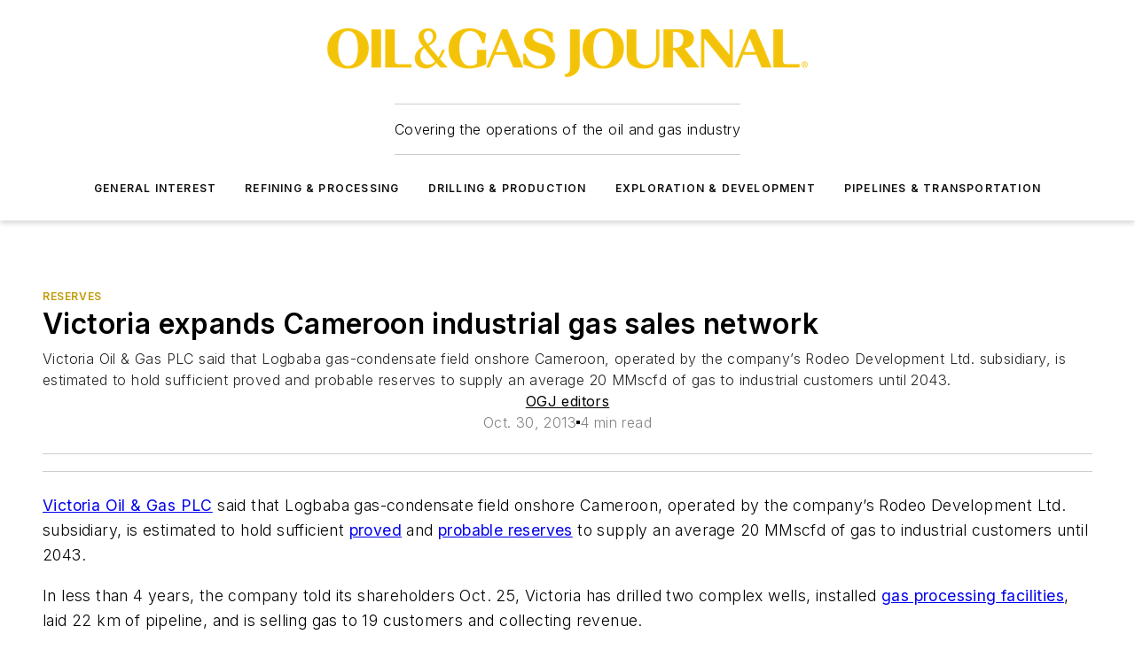

--- FILE ---
content_type: text/html;charset=utf-8
request_url: https://www.ogj.com/exploration-development/reserves/article/17258876/victoria-expands-cameroon-industrial-gas-sales-network?
body_size: 37558
content:
<!DOCTYPE html><html  lang="en"><head><meta charset="utf-8"><meta name="viewport" content="width=device-width, initial-scale=1, shrink-to-fit=no"><script type="text/javascript" src="/ruxitagentjs_ICA7NVfqrux_10327251022105625.js" data-dtconfig="rid=RID_407375840|rpid=530932330|domain=ogj.com|reportUrl=/rb_bf25051xng|app=ea7c4b59f27d43eb|cuc=ll64881i|owasp=1|mel=100000|expw=1|featureHash=ICA7NVfqrux|dpvc=1|lastModification=1765214479370|tp=500,50,0|rdnt=1|uxrgce=1|srbbv=2|agentUri=/ruxitagentjs_ICA7NVfqrux_10327251022105625.js"></script><script type="importmap">{"imports":{"#entry":"/_nuxt/CxR92tmI.js"}}</script><title>Victoria expands Cameroon industrial gas sales network | Oil &amp; Gas Journal</title><link href="https://fonts.gstatic.com" rel="preconnect"><link href="https://cdn.cookielaw.org" rel="preconnect"><link href="https://aerilon.graphql.aspire-ebm.com" rel="preconnect"><style type="text/css">
            :root {
              --spacing-unit: 6px;
--spacing: 48px;
--color-line: #CDCDCD;
--color-primary-main: #c19a06;
--color-primary-container: #f5d352;
--color-on-primary-container: #333333;
--color-secondary-main: #404040;
--color-secondary-container: #f5f5f5;
--color-on-secondary-container: #1a1a1a;
--color-black: #0d0d0d;
--color-white: #ffffff;
--color-grey: #b2c3ce;
--color-light-grey: #e0e0e0;
--primary-font-family: Inter;
--site-max-width: 1300px;
            }
          </style><style>@media (max-width:760px){.mobile-hidden{display:none!important}}.admin-layout a{color:#3867a6}.admin-layout .vs__dropdown-toggle{background:#fff;border:1px solid #9da4b0}.ebm-layout{overflow-anchor:none;width:100%}</style><style>@media (max-width:760px){.mobile-hidden[data-v-45fa8452]{display:none!important}}.admin-layout a[data-v-45fa8452]{color:#3867a6}.admin-layout .vs__dropdown-toggle[data-v-45fa8452]{background:#fff;border:1px solid #9da4b0}.ebm-page[data-v-45fa8452]{display:flex;flex-direction:column;font-family:Arial}.ebm-page .hasToolbar[data-v-45fa8452]{max-width:calc(100% - 49px)}.ebm-page__layout[data-v-45fa8452]{z-index:2}.ebm-page__layout[data-v-45fa8452],.ebm-page__page[data-v-45fa8452]{flex:1;pointer-events:none;position:relative}.ebm-page__page[data-v-45fa8452]{display:flex;flex-direction:column;z-index:1}.ebm-page__main[data-v-45fa8452]{flex:1;margin:auto;width:100%}.ebm-page__content[data-v-45fa8452]{padding:0;pointer-events:all}@media (min-width:600px){.ebm-page__content[data-v-45fa8452]{padding:"0 10px"}}.ebm-page__reskin-background[data-v-45fa8452]{background-position:top;background-repeat:no-repeat;background-size:cover;height:100%;left:0;overflow:hidden;position:fixed;top:0;width:100%;z-index:0}.ebm-page__reskin-ad[data-v-45fa8452]{padding:1.5rem 0;position:relative;text-align:center;z-index:1}.ebm-page__siteskin-ad[data-v-45fa8452]{margin-top:24px;pointer-events:all;position:fixed;transition:all 125ms;z-index:100}.ebm-page__siteskin-ad__left[data-v-45fa8452]{right:50%}@media (max-width:1636px){.ebm-page__siteskin-ad__left[data-v-45fa8452]{display:none}}.ebm-page__siteskin-ad__right[data-v-45fa8452]{left:50%}@media (max-width:1636px){.ebm-page__siteskin-ad__right[data-v-45fa8452]{display:none}}.ebm-page .ebm-page__primary[data-v-45fa8452]{margin-top:0}.ebm-page .page-content-wrapper[data-v-45fa8452]{margin:auto;width:100%}.ebm-page .load-more[data-v-45fa8452]{padding:10px 0;pointer-events:all;text-align:center;width:100%}.ebm-page .load-more[data-v-45fa8452]>*{margin:auto;padding:0 5px}.ebm-page .load-more .label[data-v-45fa8452]{display:flex;flex-direction:row}.ebm-page .load-more .label[data-v-45fa8452]>*{margin:0 5px}.ebm-page .footer[data-v-45fa8452]{position:relative}.ebm-page .ebm-page__primary[data-v-45fa8452]{margin-top:calc(var(--spacing)/2)}.ebm-page .ebm-page__content[data-v-45fa8452]{display:flex;flex-direction:column;gap:var(--spacing);margin:0!important}.ebm-page .ebm-page__content[data-v-45fa8452]>*{position:relative}.ebm-page .ebm-page__content[data-v-45fa8452]>:after{background-color:var(--color-line);bottom:auto;bottom:calc(var(--spacing)*-.5*1);content:"";height:1px;left:0;position:absolute;right:0}.ebm-page .ebm-page__content[data-v-45fa8452]>:last-child:after{display:none}.ebm-page .page-content-wrapper[data-v-45fa8452]{display:flex;flex-direction:column;gap:var(--spacing);max-width:var(--site-max-width);padding:0 calc(var(--spacing)/2)}@media (min-width:800px){.ebm-page .page-content-wrapper[data-v-45fa8452]{padding:0 var(--spacing)}}.ebm-page .page-content-wrapper[data-v-45fa8452]>*{position:relative}.ebm-page .page-content-wrapper[data-v-45fa8452]>:after{background-color:var(--color-line);bottom:auto;bottom:calc(var(--spacing)*-.5*1);content:"";height:1px;left:0;position:absolute;right:0}.ebm-page .page-content-wrapper[data-v-45fa8452]>:last-child:after{display:none}.ebm-page .load-more[data-v-45fa8452]{padding:0}.ebm-page .secondary-pages .page-content-wrapper[data-v-45fa8452],.ebm-page.full-width .page-content-wrapper[data-v-45fa8452]{max-width:100%!important;padding:0!important}.ebm-page .secondary-pages .ebm-page__primary[data-v-45fa8452],.ebm-page.full-width .ebm-page__primary[data-v-45fa8452]{margin-top:0!important}@media print{.ebm-page__page[data-v-45fa8452]{display:block}}</style><style>@media (max-width:760px){.mobile-hidden[data-v-06639cce]{display:none!important}}.admin-layout a[data-v-06639cce]{color:#3867a6}.admin-layout .vs__dropdown-toggle[data-v-06639cce]{background:#fff;border:1px solid #9da4b0}#header-leaderboard-ad[data-v-06639cce]{align-items:center;display:flex;justify-content:center;padding:1rem}</style><style>html{scroll-padding-top:calc(var(--header-height) + 16px)}</style><style>@media (max-width:760px){.mobile-hidden[data-v-b96d99b2]{display:none!important}}.admin-layout a[data-v-b96d99b2]{color:#3867a6}.admin-layout .vs__dropdown-toggle[data-v-b96d99b2]{background:#fff;border:1px solid #9da4b0}header[data-v-b96d99b2]{bottom:0;margin:auto;position:sticky;top:0;transition:top .5s cubic-bezier(.645,.045,.355,1);z-index:50}header .reskin-ad[data-v-b96d99b2]{padding:1.5rem 0;text-align:center}.navbar[data-v-b96d99b2]{background-color:#fff;box-shadow:0 3px 6px #00000029;left:0;opacity:1;padding-bottom:2rem;padding-top:2rem;right:0}.navbar .content[data-v-b96d99b2]{margin:auto;max-width:var(--site-max-width);padding:0 calc(var(--spacing)/2)}@media (min-width:800px){.navbar .content[data-v-b96d99b2]{padding:0 var(--spacing)}}.top-navbar[data-v-b96d99b2]{align-items:center;display:flex;justify-content:space-between}@media (max-width:900px){.logo[data-v-b96d99b2]{flex-grow:1}.logo img[data-v-b96d99b2]{max-width:180px}}@media (max-width:450px){.logo img[data-v-b96d99b2]{max-width:140px}}@media (max-width:370px){.logo img[data-v-b96d99b2]{max-width:120px}}@media (max-width:350px){.logo img[data-v-b96d99b2]{max-width:100px}}.bottom-navbar[data-v-b96d99b2]{max-height:100px;overflow:visible;transition:all .15s cubic-bezier(.86,0,.07,1)}.bottom-navbar.hidden[data-v-b96d99b2]{max-height:0;overflow:hidden;transform:scale(0)}.actions[data-v-b96d99b2]{align-items:center;-moz-column-gap:.5rem;column-gap:.5rem;display:flex;flex-basis:0;flex-grow:1}@media (max-width:900px){.actions[data-v-b96d99b2]{flex-basis:auto;flex-grow:0}}.actions.left[data-v-b96d99b2]{justify-content:left}.actions.right[data-v-b96d99b2]{-moz-column-gap:0;column-gap:0;justify-content:right}.actions .login-container[data-v-b96d99b2]{display:flex;gap:16px}@media (max-width:900px){.actions .login-container[data-v-b96d99b2]{gap:8px}}@media (max-width:450px){.actions .login-container[data-v-b96d99b2]{gap:4px}}@media (max-width:900px){.search-icon[data-v-b96d99b2]{display:none}}.cta[data-v-b96d99b2]{border-bottom:1px solid var(--color-line);border-top:1px solid var(--color-line);margin:1.5rem auto auto;width:-moz-fit-content;width:fit-content}@media (max-width:900px){.cta[data-v-b96d99b2]{display:none}}.sub-menu[data-v-b96d99b2]{align-items:center;display:flex;justify-content:center;list-style:none;margin-top:1.5rem;padding:0;white-space:nowrap}@media (max-width:1000px){.sub-menu[data-v-b96d99b2]{display:none}}.sub-menu-item[data-v-b96d99b2]{margin-left:1rem;margin-right:1rem}.menu-item[data-v-b96d99b2],.sub-menu-link[data-v-b96d99b2]{color:var(--color-black);font-size:.75rem;font-weight:600;letter-spacing:.1em;text-transform:uppercase}.popover-menu[data-v-b96d99b2]{align-items:flex-start;background-color:#fff;box-shadow:0 3px 6px #00000029;display:flex;flex-direction:column;justify-content:left;padding:1.5rem;text-align:left;width:200px}.popover-menu .menu-item[data-v-b96d99b2]{align-items:center;display:flex;margin-bottom:1rem}.popover-menu .menu-item .icon[data-v-b96d99b2]{margin-right:1rem}</style><style>@media (max-width:760px){.mobile-hidden{display:none!important}}.admin-layout a{color:#3867a6}.admin-layout .vs__dropdown-toggle{background:#fff;border:1px solid #9da4b0}.ebm-icon{cursor:pointer}.ebm-icon .tooltip-wrapper{display:block}.ebm-icon.disabled{cursor:not-allowed}.ebm-icon.arrowUp{margin-top:3px}.ebm-icon.arrowDown{margin-top:-5px;transform:rotate(180deg)}.ebm-icon.loading{animation-duration:2s;animation-iteration-count:infinite;animation-name:spin;animation-timing-function:linear}.ebm-icon.label{align-items:center;display:flex;flex-direction:column;font-size:.8em;justify-content:center;padding:0 5px}@keyframes spin{0%{transform:rotate(0)}to{transform:rotate(1turn)}}.ebm-icon .icon,.ebm-icon svg{display:block}</style><style>@media (max-width:760px){.mobile-hidden{display:none!important}}.admin-layout a{color:#3867a6}.admin-layout .vs__dropdown-toggle{background:#fff;border:1px solid #9da4b0}.ebm-mega-menu{background-color:var(--color-black);color:#fff;container-type:inline-size;display:none;height:100%;left:0;opacity:0;overflow:auto;position:fixed;text-align:center;top:0;transition-behavior:allow-discrete;transition-duration:.3s;transition-property:overlay display opacity;width:100%}.ebm-mega-menu.cms-user-logged-in{left:49px;width:calc(100% - 49px)}.ebm-mega-menu.open{display:block;opacity:1}@starting-style{.ebm-mega-menu.open{opacity:0}}@container (max-width: 750px){.ebm-mega-menu .mega-menu-header{display:flex}}.ebm-mega-menu .mega-menu-header .icon{margin-left:30px;margin-top:40px;width:24px}.ebm-mega-menu .mega-menu-header .logo{height:35px;max-width:100%}@container (min-width: 750px){.ebm-mega-menu .mega-menu-header .logo{height:50px;margin-bottom:30px}}@container (max-width: 750px){.ebm-mega-menu .mega-menu-header .logo{margin-top:20px}.ebm-mega-menu .mega-menu-header .logo img{height:auto;margin-left:5px;max-width:140px}}.ebm-mega-menu .mega-menu-container{margin:auto}@container (min-width: 750px){.ebm-mega-menu .mega-menu-container{max-width:850px;width:100%}}.ebm-mega-menu .mega-menu-container .search-field{padding-bottom:50px}@container (max-width: 900px){.ebm-mega-menu .mega-menu-container .search-field{margin-left:calc(var(--spacing)/2);margin-right:calc(var(--spacing)/2)}}.ebm-mega-menu .mega-menu-container .nav-links{display:grid;gap:calc(var(--spacing)/2);grid-template-columns:1fr;position:relative}.ebm-mega-menu .mega-menu-container .nav-links:after{background-color:var(--color-line);bottom:auto;bottom:calc(var(--spacing)*-.5*1);content:"";height:1px;left:0;position:absolute;right:0}.ebm-mega-menu .mega-menu-container .nav-links:last-child:after{display:none}@container (max-width: 900px){.ebm-mega-menu .mega-menu-container .nav-links{margin-left:calc(var(--spacing)/2);margin-right:calc(var(--spacing)/2)}}@container (min-width: 750px){.ebm-mega-menu .mega-menu-container .nav-links{gap:calc(var(--spacing)*2);grid-template-columns:1fr 1fr 1fr;padding-bottom:var(--spacing)}}.ebm-mega-menu .mega-menu-container .nav-links .section{display:flex;flex-direction:column;font-weight:400;list-style:none;text-align:center}@container (max-width: 750px){.ebm-mega-menu .mega-menu-container .nav-links .section{gap:5px;padding-top:30px;position:relative}.ebm-mega-menu .mega-menu-container .nav-links .section:after{background-color:var(--color-line);bottom:auto;bottom:calc(var(--spacing)*-.5*1);content:"";height:1px;left:0;position:absolute;right:0}.ebm-mega-menu .mega-menu-container .nav-links .section:last-child:after{display:none}.ebm-mega-menu .mega-menu-container .nav-links .section:first-child{padding-top:15px}}@container (min-width: 750px){.ebm-mega-menu .mega-menu-container .nav-links .section{border-bottom:none;font-size:1.25rem;gap:16px;position:relative;text-align:left}.ebm-mega-menu .mega-menu-container .nav-links .section:after{background-color:var(--color-line);bottom:0;content:"";height:100%;left:auto;position:absolute;right:calc(var(--spacing)*-.5*2);top:0;width:1px}.ebm-mega-menu .mega-menu-container .nav-links .section:last-child:after{display:none}}.ebm-mega-menu .mega-menu-container .nav-links .section a{color:#fff}.ebm-mega-menu .mega-menu-container .nav-links .section .title{font-size:.75rem;font-weight:400;text-transform:uppercase}.ebm-mega-menu .mega-menu-container .affiliate-links{display:flex;justify-content:center;margin-top:var(--spacing);padding:calc(var(--spacing)*.5);position:relative}.ebm-mega-menu .mega-menu-container .affiliate-links:after{background-color:var(--color-line);bottom:auto;bottom:calc(var(--spacing)*-.5*1);content:"";height:1px;left:0;position:absolute;right:0}.ebm-mega-menu .mega-menu-container .affiliate-links:last-child:after{display:none}.ebm-mega-menu .mega-menu-container .affiliate-links .ebm-affiliated-brands-direction{flex-direction:column;gap:calc(var(--spacing)*.5)}.ebm-mega-menu .mega-menu-container .social-links{align-items:center;display:flex;flex-direction:column;font-size:.75rem;justify-content:center;margin-top:var(--spacing);padding:calc(var(--spacing)*.5);text-transform:uppercase}.ebm-mega-menu .mega-menu-container .social-links .socials{gap:16px;margin:16px 16px 24px}</style><style>@media (max-width:760px){.mobile-hidden{display:none!important}}.admin-layout a{color:#3867a6}.admin-layout .vs__dropdown-toggle{background:#fff;border:1px solid #9da4b0}.ebm-search-field{container-type:inline-size;position:relative}.ebm-search-field .input{padding:10px 0;position:relative;width:100%}.ebm-search-field .input .icon{bottom:0;height:24px;margin:auto;position:absolute;right:.5rem;top:0}.ebm-search-field .input .clear-icon{bottom:0;height:24px;margin:auto;position:absolute;right:2.5rem;top:0}.ebm-search-field .input input{background-color:var(--c4e26338);border:1px solid var(--7798abdd);border-radius:5px;color:var(--0c12ecfc);font-size:1em;padding:1rem 8px 1rem 20px;width:100%}.ebm-search-field .sponsor-container{align-items:center;display:flex;font-size:.5rem;gap:5px;height:24px;margin:auto;position:absolute;right:10%;top:20%}@container (max-width: 750px){.ebm-search-field .sponsor-container{justify-content:flex-end;padding:10px 15px 0 0;position:static}}.ebm-search-field input[type=search]::-webkit-search-cancel-button,.ebm-search-field input[type=search]::-webkit-search-decoration{-webkit-appearance:none;appearance:none}</style><style>@media (max-width:760px){.mobile-hidden[data-v-3823c912]{display:none!important}}.admin-layout a[data-v-3823c912]{color:#3867a6}.admin-layout .vs__dropdown-toggle[data-v-3823c912]{background:#fff;border:1px solid #9da4b0}.ebm-affiliated-brands[data-v-3823c912]{display:flex;flex-direction:row;font-size:.75rem}.ebm-affiliated-brands__label[data-v-3823c912]{display:block;padding:0 calc(var(--spacing)/2)}.ebm-affiliated-brands__links[data-v-3823c912]{display:flex;flex-direction:row;flex-wrap:wrap;justify-content:center}.ebm-affiliated-brands__links>div[data-v-3823c912]{padding:0 calc(var(--spacing)/4)}.ebm-affiliated-brands__links>div a[data-v-3823c912]{color:var(--link-color);font-weight:600}</style><style>@media (max-width:760px){.mobile-hidden[data-v-8e92f456]{display:none!important}}.admin-layout a[data-v-8e92f456]{color:#3867a6}.admin-layout .vs__dropdown-toggle[data-v-8e92f456]{background:#fff;border:1px solid #9da4b0}.ebm-socials[data-v-8e92f456]{display:flex;flex-wrap:wrap}.ebm-socials__icon[data-v-8e92f456]{cursor:pointer;margin-right:7px;text-decoration:none}.ebm-socials .text[data-v-8e92f456]{height:0;overflow:hidden;text-indent:-9999px}</style><style>@media (max-width:760px){.mobile-hidden{display:none!important}}.admin-layout a{color:#3867a6}.admin-layout .vs__dropdown-toggle{background:#fff;border:1px solid #9da4b0}.ebm-ad-target__outer{display:flex;height:auto;justify-content:center;max-width:100%;width:100%}.ebm-ad-target__inner{align-items:center;display:flex}.ebm-ad-target img{max-width:100%}.ebm-ad-target iframe{box-shadow:0 .125rem .25rem #00000013}</style><style>@media (max-width:760px){.mobile-hidden[data-v-4c12f864]{display:none!important}}.admin-layout a[data-v-4c12f864]{color:#3867a6}.admin-layout .vs__dropdown-toggle[data-v-4c12f864]{background:#fff;border:1px solid #9da4b0}#sticky-bottom-ad[data-v-4c12f864]{align-items:center;background:#000000bf;display:flex;justify-content:center;left:0;padding:8px;position:fixed;right:0;z-index:999}#sticky-bottom-ad .close-button[data-v-4c12f864]{background:none;border:0;color:#fff;cursor:pointer;font-weight:900;margin:8px;position:absolute;right:0;top:0}.slide-up-enter[data-v-4c12f864],.slide-up-leave-to[data-v-4c12f864]{opacity:0;transform:translateY(200px)}.slide-up-enter-active[data-v-4c12f864]{transition:all .25s ease-out}.slide-up-leave-active[data-v-4c12f864]{transition:all .25s ease-in}</style><style>@media (max-width:760px){.mobile-hidden[data-v-0622f0e1]{display:none!important}}.admin-layout a[data-v-0622f0e1]{color:#3867a6}.admin-layout .vs__dropdown-toggle[data-v-0622f0e1]{background:#fff;border:1px solid #9da4b0}.grid[data-v-0622f0e1]{container-type:inline-size;margin:auto}.grid .grid-row[data-v-0622f0e1]{position:relative}.grid .grid-row[data-v-0622f0e1]:after{background-color:var(--color-line);bottom:auto;bottom:calc(var(--spacing)*-.5*1);content:"";height:1px;left:0;position:absolute;right:0}.grid .grid-row.hide-bottom-border[data-v-0622f0e1]:after,.grid .grid-row[data-v-0622f0e1]:last-child:after{display:none}@container (width >= 750px){.grid .grid-row.mobile-only[data-v-0622f0e1]{display:none}}@container (width < 750px){.grid .grid-row.exclude-mobile[data-v-0622f0e1]{display:none}}</style><style>@media (max-width:760px){.mobile-hidden[data-v-840eddae]{display:none!important}}.admin-layout a[data-v-840eddae]{color:#3867a6}.admin-layout .vs__dropdown-toggle[data-v-840eddae]{background:#fff;border:1px solid #9da4b0}.web-row[data-v-840eddae]{container-type:inline-size}.web-row .row[data-v-840eddae]{--col-size:calc(50% - var(--spacing)*1/2);display:grid;padding-bottom:0ver;padding-top:0;width:100%}@media (min-width:750px){.web-row .row[data-v-840eddae]{padding-left:0;padding-right:0}}@media (min-width:500px){.web-row .row.restricted[data-v-840eddae]{margin:auto;max-width:66%}}.web-row .row .column-wrapper[data-v-840eddae]{display:flex;order:0;width:100%}.web-row .row.largest_first.layout1_2 .column-wrapper[data-v-840eddae]:nth-child(2),.web-row .row.largest_first.layout1_2_1 .column-wrapper[data-v-840eddae]:nth-child(2),.web-row .row.largest_first.layout1_3 .column-wrapper[data-v-840eddae]:nth-child(2){order:-1}@container (min-width: 750px){.web-row .row.layout1_1[data-v-840eddae]{display:grid;grid-template-columns:minmax(0,1fr) minmax(0,1fr)}.web-row .row.layout1_1 .column-wrapper[data-v-840eddae]{position:relative}.web-row .row.layout1_1 .column-wrapper[data-v-840eddae]:after{background-color:var(--color-line);bottom:0;content:"";height:100%;left:auto;position:absolute;right:calc(var(--spacing)*-.5*1);top:0;width:1px}.web-row .row.layout1_1 .column-wrapper[data-v-840eddae]:last-child:after{display:none}.web-row .row.layout1_2[data-v-840eddae]{display:grid;grid-template-columns:minmax(0,var(--col-size)) minmax(0,var(--col-size))}.web-row .row.layout1_2 .column-wrapper[data-v-840eddae]{position:relative}.web-row .row.layout1_2 .column-wrapper[data-v-840eddae]:after{background-color:var(--color-line);bottom:0;content:"";height:100%;left:auto;position:absolute;right:calc(var(--spacing)*-.5*1);top:0;width:1px}.web-row .row.layout1_2 .column-wrapper[data-v-840eddae]:last-child:after{display:none}.web-row .row.layout1_2 .column-wrapper[data-v-840eddae]:nth-child(2){order:0!important}}@container (min-width: 1050px){.web-row .row.layout1_2[data-v-840eddae]{--col-size:calc(33.33333% - var(--spacing)*2/3);grid-template-columns:var(--col-size) calc(var(--col-size)*2 + var(--spacing))}}@container (min-width: 750px){.web-row .row.layout2_1[data-v-840eddae]{display:grid;grid-template-columns:minmax(0,var(--col-size)) minmax(0,var(--col-size))}.web-row .row.layout2_1 .column-wrapper[data-v-840eddae]{position:relative}.web-row .row.layout2_1 .column-wrapper[data-v-840eddae]:after{background-color:var(--color-line);bottom:0;content:"";height:100%;left:auto;position:absolute;right:calc(var(--spacing)*-.5*1);top:0;width:1px}.web-row .row.layout2_1 .column-wrapper[data-v-840eddae]:last-child:after{display:none}}@container (min-width: 1050px){.web-row .row.layout2_1[data-v-840eddae]{--col-size:calc(33.33333% - var(--spacing)*2/3);grid-template-columns:calc(var(--col-size)*2 + var(--spacing)) var(--col-size)}}@container (min-width: 1100px){.web-row .row.layout1_1_1[data-v-840eddae]{--col-size:calc(33.33333% - var(--spacing)*2/3);display:grid;grid-template-columns:minmax(0,var(--col-size)) minmax(0,var(--col-size)) minmax(0,var(--col-size))}.web-row .row.layout1_1_1 .column-wrapper[data-v-840eddae]{position:relative}.web-row .row.layout1_1_1 .column-wrapper[data-v-840eddae]:after{background-color:var(--color-line);bottom:0;content:"";height:100%;left:auto;position:absolute;right:calc(var(--spacing)*-.5*1);top:0;width:1px}.web-row .row.layout1_1_1 .column-wrapper[data-v-840eddae]:last-child:after{display:none}}</style><style>@media (max-width:760px){.mobile-hidden{display:none!important}}.admin-layout a{color:#3867a6}.admin-layout .vs__dropdown-toggle{background:#fff;border:1px solid #9da4b0}.web-grid-title{align-items:center;container-type:inline-size;font-family:var(--primary-font-family);margin-bottom:calc(var(--spacing)/2);max-width:100%;width:100%}.web-grid-title .title{display:flex;flex:1 0 auto;font-size:1.9rem;font-weight:600;gap:var(--spacing-unit);letter-spacing:-.01em;line-height:40px;max-width:100%;overflow:hidden;text-overflow:ellipsis}.web-grid-title .title .grid-title-image-icon{height:23px;margin-top:8px}.web-grid-title.has-link .title{max-width:calc(100% - 100px)}.web-grid-title .divider{background-color:var(--color-line);height:1px;width:100%}.web-grid-title .view-more{color:var(--color-primary-main);cursor:primary;flex:0 1 auto;font-size:.75rem;font-weight:600;letter-spacing:.05em;line-height:18px;text-transform:uppercase;white-space:nowrap}@container (max-width: 500px){.web-grid-title .view-more{display:none}}.web-grid-title.primary{display:flex;gap:5px}.web-grid-title.primary .topbar,.web-grid-title.secondary .divider,.web-grid-title.secondary .view-more{display:none}.web-grid-title.secondary .topbar{background-color:var(--color-primary-main);height:8px;margin-bottom:calc(var(--spacing)/3);width:80px}</style><style>@media (max-width:760px){.mobile-hidden[data-v-2e2a3563]{display:none!important}}.admin-layout a[data-v-2e2a3563]{color:#3867a6}.admin-layout .vs__dropdown-toggle[data-v-2e2a3563]{background:#fff;border:1px solid #9da4b0}.column[data-v-2e2a3563]{align-items:stretch;display:flex;flex-wrap:wrap;height:100%;position:relative}.column[data-v-2e2a3563],.column .standard-blocks[data-v-2e2a3563],.column .sticky-blocks[data-v-2e2a3563]{width:100%}.column.block-align-center[data-v-2e2a3563]{align-items:center;justify-content:center}.column.block-align-top[data-v-2e2a3563]{align-items:top;flex-direction:column}.column.block-align-sticky[data-v-2e2a3563]{align-items:start;display:block;justify-content:center}.column.block-align-equalize[data-v-2e2a3563]{align-items:stretch}.column .sticky-blocks.has-standard[data-v-2e2a3563]{margin-top:var(--spacing)}.column .block-wrapper[data-v-2e2a3563]{max-width:100%;position:relative}.column .block-wrapper[data-v-2e2a3563]:after{background-color:var(--color-line);bottom:auto;bottom:calc(var(--spacing)*-.5*1);content:"";height:1px;left:0;position:absolute;right:0}.column .block-wrapper.hide-bottom-border[data-v-2e2a3563]:after,.column .block-wrapper[data-v-2e2a3563]:last-child:after,.column .standard-blocks:not(.has-sticky) .block-wrapper[data-v-2e2a3563]:last-child:after,.column .sticky-blocks .block-wrapper[data-v-2e2a3563]:last-child:after{display:none}@media print{.column[data-v-2e2a3563]{height:auto}}</style><style>@media (max-width:760px){.mobile-hidden[data-v-a4efc542]{display:none!important}}.admin-layout a[data-v-a4efc542]{color:#3867a6}.admin-layout .vs__dropdown-toggle[data-v-a4efc542]{background:#fff;border:1px solid #9da4b0}.block[data-v-a4efc542]{display:flex;flex-direction:column;overflow:visible;width:100%}.block .block-title[data-v-a4efc542]{margin-bottom:calc(var(--spacing)/2)}.block .above-cta[data-v-a4efc542]{height:100%}.block .title[data-v-a4efc542]{font-size:1rem;line-height:1rem;text-transform:uppercase}.block .title a[data-v-a4efc542]{color:inherit;text-decoration:none}.block .title a[data-v-a4efc542]:hover{text-decoration:underline}.block .title template[data-v-a4efc542]{display:inline-block}.block .content[data-v-a4efc542]{display:flex;width:100%}.block .cta[data-v-a4efc542]{align-items:center;display:flex;flex-direction:column;font-size:1rem;gap:calc(var(--spacing)/2);justify-content:space-between}@container (width > 500px){.block .cta[data-v-a4efc542]{flex-direction:row}}</style><style>@media (max-width:760px){.mobile-hidden[data-v-3dec0756]{display:none!important}}.admin-layout a[data-v-3dec0756]{color:#3867a6}.admin-layout .vs__dropdown-toggle[data-v-3dec0756]{background:#fff;border:1px solid #9da4b0}.ebm-button-wrapper[data-v-3dec0756]{display:inline-block}.ebm-button-wrapper .ebm-button[data-v-3dec0756]{border:1px solid;border-radius:.1rem;cursor:pointer;display:block;font-weight:600;outline:none;text-transform:uppercase;width:100%}.ebm-button-wrapper .ebm-button .content[data-v-3dec0756]{align-items:center;display:flex;gap:var(--spacing-unit);justify-content:center}.ebm-button-wrapper .ebm-button .content.icon-right[data-v-3dec0756]{flex-direction:row-reverse}.ebm-button-wrapper .ebm-button[data-v-3dec0756]:focus,.ebm-button-wrapper .ebm-button[data-v-3dec0756]:hover{box-shadow:0 0 .1rem #3e5d8580;filter:contrast(125%)}.ebm-button-wrapper .ebm-button[data-v-3dec0756]:active{box-shadow:0 0 .3rem #1c417280}.ebm-button-wrapper .ebm-button[data-v-3dec0756]:active:after{height:200px;width:200px}.ebm-button-wrapper .ebm-button--small[data-v-3dec0756]{font-size:.75rem;padding:.2rem .4rem}.ebm-button-wrapper .ebm-button--medium[data-v-3dec0756]{font-size:.75rem;padding:.3rem .6rem}.ebm-button-wrapper .ebm-button--large[data-v-3dec0756]{font-size:.75rem;line-height:1.25rem;padding:.5rem 1rem}@media (max-width:450px){.ebm-button-wrapper .ebm-button--large[data-v-3dec0756]{padding:.5rem}}.ebm-button-wrapper .ebm-button--fullWidth[data-v-3dec0756]{font-size:1.15rem;margin:0 auto;padding:.5rem 1rem;width:100%}.ebm-button-wrapper.primary .ebm-button[data-v-3dec0756],.ebm-button-wrapper.solid .ebm-button[data-v-3dec0756]{background-color:var(--button-accent-color);border-color:var(--button-accent-color);color:var(--button-text-color)}.ebm-button-wrapper.primary .ebm-button[data-v-3dec0756]:hover,.ebm-button-wrapper.solid .ebm-button[data-v-3dec0756]:hover{text-decoration:underline}.ebm-button-wrapper.hollow .ebm-button[data-v-3dec0756]{background-color:transparent;background-color:#fff;border:1px solid var(--button-accent-color);color:var(--button-accent-color)}.ebm-button-wrapper.hollow .ebm-button[data-v-3dec0756]:hover{text-decoration:underline}.ebm-button-wrapper.borderless .ebm-button[data-v-3dec0756]{background-color:transparent;border-color:transparent;color:var(--button-accent-color)}.ebm-button-wrapper.borderless .ebm-button[data-v-3dec0756]:hover{background-color:var(--button-accent-color);color:#fff;text-decoration:underline}.ebm-button-wrapper .ebm-button[data-v-3dec0756]{transition:all .15s ease-in-out}</style><style>@media (max-width:760px){.mobile-hidden{display:none!important}}.admin-layout a{color:#3867a6}.admin-layout .vs__dropdown-toggle{background:#fff;border:1px solid #9da4b0}.web-footer-new{display:flex;font-size:1rem;font-weight:400;justify-content:center;padding-bottom:calc(var(--spacing)/2);pointer-events:all;width:100%}.web-footer-new a{color:var(--link-color)}.web-footer-new .container{display:flex;justify-content:center;width:100%}.web-footer-new .container .container-wrapper{display:flex;flex-direction:column;gap:var(--spacing);width:100%}@media (min-width:800px){.web-footer-new .container{flex-direction:row}}.web-footer-new .container .row{position:relative;width:100%}.web-footer-new .container .row:after{background-color:var(--color-line);bottom:auto;bottom:calc(var(--spacing)*-.5*1);content:"";height:1px;left:0;position:absolute;right:0}.web-footer-new .container .row:last-child:after{display:none}.web-footer-new .container .row.full-width{justify-items:center}.web-footer-new .container .column-wrapper{display:grid;gap:var(--spacing);grid-template-columns:1fr}.web-footer-new .container .column-wrapper.full-width{max-width:var(--site-max-width)!important;padding:0 calc(var(--spacing)*1.5);width:100%}.web-footer-new .container .column-wrapper .col{align-items:center;display:flex;flex-direction:column;gap:calc(var(--spacing)/4);justify-content:center;margin:0 auto;max-width:80%;position:relative;text-align:center}.web-footer-new .container .column-wrapper .col:after{background-color:var(--color-line);bottom:auto;bottom:calc(var(--spacing)*-.5*1);content:"";height:1px;left:0;position:absolute;right:0}.web-footer-new .container .column-wrapper .col:last-child:after{display:none}.web-footer-new .container .column-wrapper .col.valign-middle{align-self:center}@media (min-width:800px){.web-footer-new .container .column-wrapper{align-items:start;gap:var(--spacing)}.web-footer-new .container .column-wrapper.cols1_1_1{grid-template-columns:1fr 1fr 1fr}.web-footer-new .container .column-wrapper.cols1_1{grid-template-columns:1fr 1fr}.web-footer-new .container .column-wrapper .col{align-items:start;max-width:100%;position:relative;text-align:left}.web-footer-new .container .column-wrapper .col:after{background-color:var(--color-line);bottom:0;content:"";height:100%;left:auto;position:absolute;right:calc(var(--spacing)*-.5*1);top:0;width:1px}.web-footer-new .container .column-wrapper .col:last-child:after{display:none}}.web-footer-new .corporatelogo{align-self:center;filter:brightness(0);height:auto;margin-right:var(--spacing-unit);width:100px}.web-footer-new .menu-copyright{align-items:center;display:flex;flex-direction:column;gap:calc(var(--spacing)/2)}.web-footer-new .menu-copyright.full-width{max-width:var(--site-max-width);padding:0 calc(var(--spacing)*1.5);width:100%}.web-footer-new .menu-copyright .links{display:flex;font-size:.75rem;gap:calc(var(--spacing)/4);list-style:none;margin:0;padding:0}.web-footer-new .menu-copyright .copyright{display:flex;flex-direction:row;flex-wrap:wrap;font-size:.8em;justify-content:center}@media (min-width:800px){.web-footer-new .menu-copyright{flex-direction:row;justify-content:space-between}}.web-footer-new .blocktitle{color:#000;font-size:1.1rem;font-weight:600;width:100%}.web-footer-new .web-affiliated-brands-direction{flex-direction:column}@media (min-width:800px){.web-footer-new .web-affiliated-brands-direction{flex-direction:row}}</style><style>@media (max-width:760px){.mobile-hidden{display:none!important}}.admin-layout a{color:#3867a6}.admin-layout .vs__dropdown-toggle{background:#fff;border:1px solid #9da4b0}.ebm-web-subscribe-wrapper{display:flex;flex-direction:column;height:100%;overflow:auto}.ebm-web-subscribe-content{height:100%;overflow:auto;padding:calc(var(--spacing)*.5) var(--spacing)}@container (max-width: 750px){.ebm-web-subscribe-content{padding-bottom:100%}}.ebm-web-subscribe-content .web-subscribe-header .web-subscribe-title{align-items:center;display:flex;gap:var(--spacing);justify-content:space-between;line-height:normal}.ebm-web-subscribe-content .web-subscribe-header .web-subscribe-title .close-button{align-items:center;cursor:pointer;display:flex;font-size:.75rem;font-weight:600;text-transform:uppercase}.ebm-web-subscribe-content .web-subscribe-header .web-subscribe-subtext{padding-bottom:var(--spacing)}.ebm-web-subscribe-content .web-subscribe-header .newsletter-items{display:grid;gap:10px;grid-template-columns:1fr 1fr}@container (max-width: 750px){.ebm-web-subscribe-content .web-subscribe-header .newsletter-items{grid-template-columns:1fr}}.ebm-web-subscribe-content .web-subscribe-header .newsletter-items .newsletter-item{border:1px solid var(--color-line);display:flex;flex-direction:row;flex-direction:column;gap:1rem;padding:1rem}.ebm-web-subscribe-content .web-subscribe-header .newsletter-items .newsletter-item .newsletter-title{display:flex;font-size:1.25rem;font-weight:600;justify-content:space-between;letter-spacing:-.01em;line-height:25px}.ebm-web-subscribe-content .web-subscribe-header .newsletter-items .newsletter-item .newsletter-description{font-size:1rem;font-weight:400;letter-spacing:.0125em;line-height:24px}.web-subscribe-footer{background-color:#fff;box-shadow:0 4px 16px #00000040;width:100%}.web-subscribe-footer .subscribe-footer-wrapper{padding:var(--spacing)!important}.web-subscribe-footer .subscribe-footer-wrapper .user-info-container{align-items:center;display:flex;justify-content:space-between;padding-bottom:calc(var(--spacing)*.5)}.web-subscribe-footer .subscribe-footer-wrapper .user-info-container .nl-user-info{align-items:center;display:flex;gap:10px}.web-subscribe-footer .subscribe-footer-wrapper .subscribe-login-container .nl-selected{font-size:1.25rem;font-weight:600;margin-bottom:10px}.web-subscribe-footer .subscribe-footer-wrapper .subscribe-login-container .form-fields-setup{display:flex;gap:calc(var(--spacing)*.125);padding-top:calc(var(--spacing)*.5)}@container (max-width: 1050px){.web-subscribe-footer .subscribe-footer-wrapper .subscribe-login-container .form-fields-setup{display:block}}.web-subscribe-footer .subscribe-footer-wrapper .subscribe-login-container .form-fields-setup .web-form-fields{z-index:100}.web-subscribe-footer .subscribe-footer-wrapper .subscribe-login-container .form-fields-setup .web-form-fields .field-label{font-size:.75rem}.web-subscribe-footer .subscribe-footer-wrapper .subscribe-login-container .form-fields-setup .form{display:flex;gap:calc(var(--spacing)*.125)}@container (max-width: 750px){.web-subscribe-footer .subscribe-footer-wrapper .subscribe-login-container .form-fields-setup .form{flex-direction:column;padding-bottom:calc(var(--spacing)*.5)}}.web-subscribe-footer .subscribe-footer-wrapper .subscribe-login-container .form-fields-setup .form .vs__dropdown-menu{max-height:8rem}@container (max-width: 750px){.web-subscribe-footer .subscribe-footer-wrapper .subscribe-login-container .form-fields-setup .form .vs__dropdown-menu{max-height:4rem}}.web-subscribe-footer .subscribe-footer-wrapper .subscribe-login-container .form-fields-setup .subscribe-button{margin-top:calc(var(--spacing)*.5);width:20%}@container (max-width: 1050px){.web-subscribe-footer .subscribe-footer-wrapper .subscribe-login-container .form-fields-setup .subscribe-button{width:100%}}.web-subscribe-footer .subscribe-footer-wrapper .subscribe-login-container .form-fields-setup .subscribe-button .ebm-button{height:3rem}.web-subscribe-footer .subscribe-footer-wrapper .subscribe-login-container .compliance-field{font-size:.75rem;line-height:18px;z-index:-1}.web-subscribe-footer .subscribe-footer-wrapper a{color:#000;text-decoration:underline}.web-subscribe-footer .subscribe-footer-wrapper .subscribe-consent{font-size:.75rem;letter-spacing:.025em;line-height:18px;padding:5px 0}.web-subscribe-footer .subscribe-footer-wrapper .account-check{padding-top:calc(var(--spacing)*.25)}</style><style>@media (max-width:760px){.mobile-hidden{display:none!important}}.admin-layout a{color:#3867a6}.admin-layout .vs__dropdown-toggle{background:#fff;border:1px solid #9da4b0}.ebm-web-pane{container-type:inline-size;height:100%;pointer-events:all;position:fixed;right:0;top:0;width:100%;z-index:100}.ebm-web-pane.hidden{pointer-events:none}.ebm-web-pane.hidden .web-pane-mask{opacity:0}.ebm-web-pane.hidden .contents{max-width:0}.ebm-web-pane .web-pane-mask{background-color:#000;display:table;height:100%;opacity:.8;padding:16px;transition:all .3s ease;width:100%}.ebm-web-pane .contents{background-color:#fff;bottom:0;max-width:1072px;position:absolute;right:0;top:0;transition:all .3s ease;width:100%}.ebm-web-pane .contents.cms-user-logged-in{width:calc(100% - 49px)}.ebm-web-pane .contents .close-icon{cursor:pointer;display:flex;justify-content:flex-end;margin:10px}</style><style>@media (max-width:760px){.mobile-hidden{display:none!important}}.admin-layout a{color:#3867a6}.admin-layout .vs__dropdown-toggle{background:#fff;border:1px solid #9da4b0}.gam-slot-builder{min-width:300px;width:100%}.gam-slot-builder iframe{max-width:100%;overflow:hidden}</style><style>@media (max-width:760px){.mobile-hidden{display:none!important}}.admin-layout a{color:#3867a6}.admin-layout .vs__dropdown-toggle{background:#fff;border:1px solid #9da4b0}.web-content-title-new{display:flex;flex-direction:column;gap:calc(var(--spacing));width:100%}.web-content-title-new>*{position:relative}.web-content-title-new>:after{background-color:var(--color-line);bottom:auto;bottom:calc(var(--spacing)*-.5*1);content:"";height:1px;left:0;position:absolute;right:0}.web-content-title-new>:last-child:after{display:none}.web-content-title-new .above-line{container-type:inline-size;display:flex;flex-direction:column;gap:calc(var(--spacing)/2)}.web-content-title-new .above-line .section-wrapper{display:flex;gap:calc(var(--spacing)/4)}.web-content-title-new .above-line .section-wrapper.center{margin-left:auto;margin-right:auto}.web-content-title-new .above-line .sponsored-label{color:var(--color-primary-main);font-size:.75rem;font-weight:600;letter-spacing:.05rem;text-transform:uppercase}.web-content-title-new .above-line .section{font-size:.75rem;font-weight:600;letter-spacing:.05em;text-transform:uppercase}.web-content-title-new .above-line .event-info{display:flex;flex-direction:column;font-size:.9rem;gap:calc(var(--spacing)/2)}.web-content-title-new .above-line .event-info .column{display:flex;flex-direction:column;font-size:.9rem;gap:calc(var(--spacing)/4);width:100%}.web-content-title-new .above-line .event-info .column .content{display:flex;gap:calc(var(--spacing)/4)}.web-content-title-new .above-line .event-info .column label{flex:0 0 80px;font-weight:600}.web-content-title-new .above-line .event-info>*{position:relative}.web-content-title-new .above-line .event-info>:after{background-color:var(--color-line);bottom:0;content:"";height:100%;left:auto;position:absolute;right:calc(var(--spacing)*-.5*1);top:0;width:1px}.web-content-title-new .above-line .event-info>:last-child:after{display:none}@container (min-width: 600px){.web-content-title-new .above-line .event-info{align-items:center;flex-direction:row;gap:calc(var(--spacing))}.web-content-title-new .above-line .event-info>*{position:relative}.web-content-title-new .above-line .event-info>:after{background-color:var(--color-line);bottom:0;content:"";height:100%;left:auto;position:absolute;right:calc(var(--spacing)*-.5*1);top:0;width:1px}.web-content-title-new .above-line .event-info>:last-child:after{display:none}.web-content-title-new .above-line .event-info .event-location{display:block}}.web-content-title-new .above-line .title-text{font-size:2rem;line-height:1.2}@container (width > 500px){.web-content-title-new .above-line .title-text{font-size:2.75rem}}.web-content-title-new .above-line .author-row{align-items:center;display:flex;flex-direction:column;gap:calc(var(--spacing)/3);justify-content:center}.web-content-title-new .above-line .author-row .all-authors{display:flex;gap:calc(var(--spacing)/3)}.web-content-title-new .above-line .author-row .date-read-time{align-items:center;display:flex;gap:calc(var(--spacing)/3)}.web-content-title-new .above-line .author-row .dot{align-items:center;grid-area:dot}.web-content-title-new .above-line .author-row .dot:after{background-color:#000;content:"";display:block;height:4px;width:4px}.web-content-title-new .above-line .author-row .dot.first{display:none}.web-content-title-new .above-line .author-row .date{grid-area:date}.web-content-title-new .above-line .author-row .read-time{grid-area:read-time}.web-content-title-new .above-line .author-row .date,.web-content-title-new .above-line .author-row .duration,.web-content-title-new .above-line .author-row .read-time{color:#000;opacity:.5}@container (width > 500px){.web-content-title-new .above-line .author-row{flex-direction:row}.web-content-title-new .above-line .author-row .dot.first{display:block}}@container (width > 700px){.web-content-title-new .above-line .author-row{justify-content:flex-start}}.web-content-title-new .above-line .teaser-text{color:#222;font-size:16px;padding-top:8px}@container (width > 500px){.web-content-title-new .above-line .teaser-text{font-size:17px}}@container (width > 700px){.web-content-title-new .above-line .teaser-text{font-size:18px}}@container (width > 1000px){.web-content-title-new .above-line .teaser-text{font-size:19px}}.web-content-title-new .above-line .podcast-series{align-items:center;color:var(--color-primary-main);display:flex;font-size:.85rem;font-weight:500;gap:6px;text-transform:uppercase}.web-content-title-new .below-line{align-items:center;display:flex;justify-content:space-between;width:100%}.web-content-title-new .below-line .print-favorite{display:flex;gap:calc(var(--spacing)/3);justify-content:flex-end}.web-content-title-new .image-wrapper{flex:1 0 auto;width:100%}.web-content-title-new .comment-count{align-items:center;cursor:pointer;display:flex;padding-left:8px}.web-content-title-new .comment-count .viafoura{align-items:center;background-color:transparent!important;display:flex;font-size:16px;font-weight:inherit;padding-left:4px}.web-content-title-new .event-location p{margin:0}.web-content-title-new .highlights h2{margin-bottom:24px}.web-content-title-new .highlights .text{font-size:18px}.web-content-title-new .highlights .text li{margin-bottom:16px}.web-content-title-new .highlights .text li:last-child{margin-bottom:0}.web-content-title-new .author-contributor,.web-content-title-new .company-link{color:#000;display:flex;flex-wrap:wrap}.web-content-title-new .author-contributor a,.web-content-title-new .company-link a{color:inherit!important;font-size:1rem;text-decoration:underline}.web-content-title-new .author-contributor .author{display:flex}.web-content-title-new.center{text-align:center}.web-content-title-new.center .breadcrumb{display:flex;justify-content:center}.web-content-title-new.center .author-row{justify-content:center}</style><style>@media (max-width:760px){.mobile-hidden[data-v-e69042fe]{display:none!important}}.admin-layout a[data-v-e69042fe]{color:#3867a6}.admin-layout .vs__dropdown-toggle[data-v-e69042fe]{background:#fff;border:1px solid #9da4b0}.ebm-share-list[data-v-e69042fe]{display:flex;gap:calc(var(--spacing)/3);list-style:none;overflow:hidden;padding:0;transition:.3s;width:100%}.ebm-share-list li[data-v-e69042fe]{margin:0;padding:0}.ebm-share-item[data-v-e69042fe]{border-radius:4px;cursor:pointer;margin:2px}</style><style>@media (max-width:760px){.mobile-hidden{display:none!important}}.admin-layout a{color:#3867a6}.admin-layout .vs__dropdown-toggle{background:#fff;border:1px solid #9da4b0}.body-block{flex:"1";max-width:100%;width:100%}.body-block .body-content{display:flex;flex-direction:column;gap:calc(var(--spacing)/2);width:100%}.body-block .gate{background:var(--color-secondary-container);border:1px solid var(--color-line);padding:calc(var(--spacing)/2)}.body-block .below-body{border-top:1px solid var(--color-line)}.body-block .below-body .contributors{display:flex;gap:4px;padding-top:calc(var(--spacing)/4)}.body-block .below-body .contributors .contributor{display:flex}.body-block .below-body .ai-attribution{font-size:14px;padding-top:calc(var(--spacing)/4)}.body-block .podcast-player{background-color:var(--color-secondary-container);border:1px solid var(--color-line);border-radius:4px;margin-left:auto!important;margin-right:auto!important;text-align:center;width:100%}.body-block .podcast-player iframe{border:0;width:100%}.body-block .podcast-player .buttons{display:flex;justify-content:center}</style><style>@media (max-width:760px){.mobile-hidden{display:none!important}}.admin-layout a{color:#3867a6}.admin-layout .vs__dropdown-toggle{background:#fff;border:1px solid #9da4b0}.web-body-blocks{--margin:calc(var(--spacing)/2);display:flex;flex-direction:column;gap:15px;max-width:100%;width:100%}.web-body-blocks a{text-decoration:underline}.web-body-blocks .block{container-type:inline-size;font-family:var(--secondary-font);max-width:100%;width:100%}.web-body-blocks .block a{color:var(--link-color)}.web-body-blocks .block .block-title{margin-bottom:calc(var(--spacing)/2)}.web-body-blocks .text{color:inherit;letter-spacing:inherit;margin:auto;max-width:100%}.web-body-blocks img{max-width:100%}.web-body-blocks .iframe{border:0;margin-left:auto!important;margin-right:auto!important;width:100%}.web-body-blocks .facebook .embed,.web-body-blocks .instagram .embed,.web-body-blocks .twitter .embed{max-width:500px}.web-body-blocks .bc-reco-wrapper{padding:calc(var(--spacing)/2)}.web-body-blocks .bc-reco-wrapper .bc-heading{border-bottom:1px solid var(--color-grey);margin-top:0;padding-bottom:calc(var(--spacing)/2);padding-top:0}.web-body-blocks .embed{margin:auto;width:100%}@container (width > 550px){.web-body-blocks .embed.above,.web-body-blocks .embed.below,.web-body-blocks .embed.center,.web-body-blocks .embed.left,.web-body-blocks .embed.right{max-width:calc(50% - var(--margin))}.web-body-blocks .embed.above.small,.web-body-blocks .embed.below.small,.web-body-blocks .embed.center.small,.web-body-blocks .embed.left.small,.web-body-blocks .embed.right.small{max-width:calc(33% - var(--margin))}.web-body-blocks .embed.above.large,.web-body-blocks .embed.below.large,.web-body-blocks .embed.center.large,.web-body-blocks .embed.left.large,.web-body-blocks .embed.right.large{max-width:calc(66% - var(--margin))}.web-body-blocks .embed.above{margin-bottom:var(--margin)}.web-body-blocks .embed.below{margin-top:var(--margin)}.web-body-blocks .embed.left{float:left;margin-right:var(--margin)}.web-body-blocks .embed.right{float:right;margin-left:var(--margin)}}.web-body-blocks .embed.center{clear:both}.web-body-blocks .embed.native{max-width:auto;width:auto}.web-body-blocks .embed.fullWidth{max-width:100%;width:100%}.web-body-blocks .video{margin-top:15px}</style><style>@media (max-width:760px){.mobile-hidden{display:none!important}}.admin-layout a{color:#3867a6}.admin-layout .vs__dropdown-toggle{background:#fff;border:1px solid #9da4b0}.web-html{letter-spacing:inherit;margin:auto;max-width:100%}.web-html .html p:first-child{margin-top:0}.web-html h1,.web-html h2,.web-html h3,.web-html h4,.web-html h5,.web-html h6{margin:revert}.web-html .embedded-image{max-width:40%;width:100%}.web-html .embedded-image img{width:100%}.web-html .left{margin:0 auto 0 0}.web-html .left-wrap{clear:both;float:left;margin:0 1rem 1rem 0}.web-html .right{margin:0 0 0 auto}.web-html .right-wrap{clear:both;float:right;margin:0 0 1rem 1rem}.web-html pre{background-color:#f5f5f5d9;font-family:Courier New,Courier,monospace;padding:4px 8px}.web-html .preview-overlay{background:linear-gradient(180deg,#fff0,#fff);height:125px;margin-bottom:-25px;margin-top:-125px;position:relative;width:100%}.web-html blockquote{background-color:#f8f9fa;border-left:8px solid #dee2e6;line-height:1.5;overflow:hidden;padding:1.5rem}.web-html .pullquote{color:#7c7b7b;float:right;font-size:1.3em;margin:6px 0 6px 12px;max-width:50%;padding:12px 0 12px 12px;position:relative;width:50%}.web-html p:last-of-type{margin-bottom:0}.web-html a{cursor:pointer}</style><style>@media (max-width:760px){.mobile-hidden{display:none!important}}.admin-layout a{color:#3867a6}.admin-layout .vs__dropdown-toggle{background:#fff;border:1px solid #9da4b0}.ebm-ad__embed{clear:both}.ebm-ad__embed>div{border-bottom:1px solid #e0e0e0!important;border-top:1px solid #e0e0e0!important;display:block!important;height:inherit!important;padding:5px 0;text-align:center;width:inherit!important;z-index:1}.ebm-ad__embed>div:before{color:#aaa;content:"ADVERTISEMENT";display:block;font:400 10px/10px Arial,Helvetica,sans-serif}.ebm-ad__embed img{max-width:100%}.ebm-ad__embed iframe{box-shadow:0 .125rem .25rem #00000013;margin:3px 0 10px}</style><style>@media (max-width:760px){.mobile-hidden{display:none!important}}.admin-layout a{color:#3867a6}.admin-layout .vs__dropdown-toggle{background:#fff;border:1px solid #9da4b0}.ebm-web-content-body-sidebars{background-color:var(--color-secondary-container)}.ebm-web-content-body-sidebars .sidebar{border:1px solid var(--color-line);line-height:1.5;padding:20px}.ebm-web-content-body-sidebars .sidebar p:first-child{margin-top:0}.ebm-web-content-body-sidebars .sidebar p:last-child{margin-bottom:0}.ebm-web-content-body-sidebars .sidebar .above{padding-bottom:10px}.ebm-web-content-body-sidebars .sidebar .below{padding-top:10px}</style><style>@media (max-width:760px){.mobile-hidden[data-v-930241e2]{display:none!important}}.admin-layout a[data-v-930241e2]{color:#3867a6}.admin-layout .vs__dropdown-toggle[data-v-930241e2]{background:#fff;border:1px solid #9da4b0}.about-author-new[data-v-930241e2]{width:100%}.about-author-new .heading[data-v-930241e2]{font-size:1.25rem;padding-bottom:calc(var(--spacing)/2)}.about-author-new .authors[data-v-930241e2]{background-color:var(--color-secondary-container)}</style><style>@media (max-width:760px){.mobile-hidden{display:none!important}}.admin-layout a{color:#3867a6}.admin-layout .vs__dropdown-toggle{background:#fff;border:1px solid #9da4b0}.web-profiles{background-color:var(--background-color);container-type:inline-size;display:flex;flex-direction:column;gap:var(--spacing);padding:calc(var(--spacing)/2)}.web-profiles .profile-item{display:flex;gap:calc(var(--spacing)/2);position:relative}.web-profiles .profile-item:after{background-color:var(--color-line);bottom:auto;bottom:calc(var(--spacing)*-.5*1);content:"";height:1px;left:0;position:absolute;right:0}.web-profiles .profile-item:last-child:after{display:none}@container (max-width: 400px){.web-profiles .profile-item{flex-wrap:wrap}}.web-profiles .profile-item .left{display:flex;flex-direction:column;gap:calc(var(--spacing)/2)}.web-profiles .profile-item .profile-image{border-radius:60px;flex:0 0 120px;justify-content:center;overflow:hidden;width:120px}.web-profiles .profile-item .profile-content :deep(p:first-child){margin-top:0;padding-top:0}.web-profiles .profile-item .profile-content :deep(p:last-child){margin-bottom:0;padding-bottom:0}.web-profiles .profile-item .profile-content .profile-name{font-size:1.25rem;font-weight:600}.web-profiles .profile-item .profile-content .profile-title{font-size:.75rem;padding-top:calc(var(--spacing-unit)/2);text-transform:uppercase}.web-profiles .profile-item .profile-content .profile-subtitle{font-size:.75rem;padding-top:calc(var(--spacing-unit)/2)}.web-profiles .profile-item .profile-content .profile-email{padding:5px 0}.web-profiles .profile-item .profile-content .profile-bio{padding-top:calc(var(--spacing)/3)}.web-profiles .profile-item .profile-content .profile-bio .text{max-height:75px;max-width:100%;overflow:hidden;text-overflow:ellipsis;transition:1s}@supports (-webkit-line-clamp:2){.web-profiles .profile-item .profile-content .profile-bio .text{display:-webkit-box;white-space:normal;-webkit-line-clamp:2;-webkit-box-orient:vertical}}.web-profiles .profile-item .profile-content .profile-bio.expanded .text{display:inherit;max-height:1000px}@supports (-webkit-line-clamp:2){.web-profiles .profile-item .profile-content .profile-bio.expanded .text{-webkit-line-clamp:none}}.web-profiles .profile-item .profile-content .profile-bio .show-more{color:var(--color-primary-main);cursor:pointer;padding-top:calc(var(--spacing)/3);text-decoration:underline}.web-profiles .profile-item:last-child{margin-bottom:0}</style><style>@media (max-width:760px){.mobile-hidden{display:none!important}}.admin-layout a{color:#3867a6}.admin-layout .vs__dropdown-toggle{background:#fff;border:1px solid #9da4b0}.ebm-web-subscribe{width:100%}.ebm-web-subscribe .web-subscribe-content{align-items:center;display:flex;justify-content:space-between}@container (max-width: 750px){.ebm-web-subscribe .web-subscribe-content{flex-direction:column;text-align:center}}.ebm-web-subscribe .web-subscribe-content .web-subscribe-header{font-size:2rem;font-weight:600;line-height:40px;padding:calc(var(--spacing)*.25);width:80%}@container (max-width: 750px){.ebm-web-subscribe .web-subscribe-content .web-subscribe-header{font-size:1.5rem;padding-top:0}}.ebm-web-subscribe .web-subscribe-content .web-subscribe-header .web-subscribe-subtext{display:flex;font-size:1rem;font-weight:400;padding-top:calc(var(--spacing)*.25)}</style><style>@media (max-width:760px){.mobile-hidden{display:none!important}}.admin-layout a{color:#3867a6}.admin-layout .vs__dropdown-toggle{background:#fff;border:1px solid #9da4b0}.blueconic-recommendations{width:100%}</style><style>@media (max-width:760px){.mobile-hidden{display:none!important}}.admin-layout a{color:#3867a6}.admin-layout .vs__dropdown-toggle{background:#fff;border:1px solid #9da4b0}.blueconic-recommendations{container-type:inline-size}.blueconic-recommendations .featured{border:1px solid var(--color-line);width:100%}.blueconic-recommendations .featured .left,.blueconic-recommendations .featured .right{flex:1 0 50%;padding:calc(var(--spacing)/2)}.blueconic-recommendations .featured .left *,.blueconic-recommendations .featured .right *{color:var(--color-black)}.blueconic-recommendations .featured .left .link:hover,.blueconic-recommendations .featured .right .link:hover{text-decoration:none}.blueconic-recommendations .featured .left{align-items:center;background-color:var(--color-primary-container);display:flex}.blueconic-recommendations .featured .left h2{font-size:1.25rem;font-weight:600}.blueconic-recommendations .featured .right{background-color:var(--color-secondary-container);display:flex;flex-direction:column;gap:calc(var(--spacing)/4)}.blueconic-recommendations .featured .right h2{font-size:1rem}.blueconic-recommendations .featured .right .link{display:flex;font-weight:400;gap:8px}@container (width > 600px){.blueconic-recommendations .featured .left h2{font-size:2rem;line-height:40px}}@container (width > 1000px){.blueconic-recommendations .featured{display:flex}}</style><style>@media (max-width:760px){.mobile-hidden{display:none!important}}.admin-layout a{color:#3867a6}.admin-layout .vs__dropdown-toggle{background:#fff;border:1px solid #9da4b0}.content-list{container-type:inline-size;width:100%}.content-list,.content-list .item-row{align-items:start;display:grid;gap:var(--spacing);grid-template-columns:minmax(0,1fr)}.content-list .item-row{position:relative}.content-list .item-row:after{background-color:var(--color-line);bottom:auto;bottom:calc(var(--spacing)*-.5*1);content:"";height:1px;left:0;position:absolute;right:0}.content-list .item-row:last-child:after{display:none}.content-list .item-row .item{height:100%;position:relative}.content-list .item-row .item:after{background-color:var(--color-line);bottom:auto;bottom:calc(var(--spacing)*-.5*1);content:"";height:1px;left:0;position:absolute;right:0}.content-list .item-row .item:last-child:after{display:none}@container (min-width: 600px){.content-list.multi-col.columns-2 .item-row{grid-template-columns:minmax(0,1fr) minmax(0,1fr)}.content-list.multi-col.columns-2 .item-row .item{position:relative}.content-list.multi-col.columns-2 .item-row .item:after{background-color:var(--color-line);bottom:0;content:"";height:100%;left:auto;position:absolute;right:calc(var(--spacing)*-.5*1);top:0;width:1px}.content-list.multi-col.columns-2 .item-row .item:last-child:after{display:none}}@container (min-width: 750px){.content-list.multi-col.columns-3 .item-row{grid-template-columns:minmax(0,1fr) minmax(0,1fr) minmax(0,1fr)}.content-list.multi-col.columns-3 .item-row .item{position:relative}.content-list.multi-col.columns-3 .item-row .item:after{background-color:var(--color-line);bottom:0;content:"";height:100%;left:auto;position:absolute;right:calc(var(--spacing)*-.5*1);top:0;width:1px}.content-list.multi-col.columns-3 .item-row .item:last-child:after{display:none}}@container (min-width: 900px){.content-list.multi-col.columns-4 .item-row{grid-template-columns:minmax(0,1fr) minmax(0,1fr) minmax(0,1fr) minmax(0,1fr)}.content-list.multi-col.columns-4 .item-row .item{position:relative}.content-list.multi-col.columns-4 .item-row .item:after{background-color:var(--color-line);bottom:0;content:"";height:100%;left:auto;position:absolute;right:calc(var(--spacing)*-.5*1);top:0;width:1px}.content-list.multi-col.columns-4 .item-row .item:last-child:after{display:none}}</style><style>@media (max-width:760px){.mobile-hidden{display:none!important}}.admin-layout a{color:#3867a6}.admin-layout .vs__dropdown-toggle{background:#fff;border:1px solid #9da4b0}.content-item-new{container-type:inline-size;overflow-x:hidden;position:relative;width:100%}.content-item-new .mask{background-color:#00000080;height:100%;left:0;opacity:0;pointer-events:none;position:absolute;top:0;transition:.3s;width:100%;z-index:1}.content-item-new .mask .controls{display:flex;gap:2px;justify-content:flex-end;padding:3px;position:absolute;width:100%}.content-item-new .mask:last-child:after{display:none}.content-item-new.center{text-align:center}.content-item-new.center .section-and-label{justify-content:center}.content-item-new:hover .mask{opacity:1;pointer-events:auto}.content-item-new .image-wrapper{flex:1 0 auto;margin-bottom:calc(var(--spacing)/3);max-width:100%;position:relative}.content-item-new .section-and-label{color:var(--color-primary-main);display:flex;gap:var(--spacing-unit)}.content-item-new .section-and-label .labels,.content-item-new .section-and-label .section-name{color:inherit;display:block;font-family:var(--primary-font-family);font-size:.75rem;font-weight:600;letter-spacing:.05em;line-height:18px;text-decoration:none;text-transform:uppercase}.content-item-new .section-and-label .labels{color:var(--color-grey)}.content-item-new .section-and-label .lock{cursor:unset}.content-item-new.image-left .image-wrapper{margin-right:calc(var(--spacing)/3)}.content-item-new.image-right .image-wrapper{margin-left:calc(var(--spacing)/3)}.content-item-new .text-box{display:flex;flex:1 1 100%;flex-direction:column;gap:calc(var(--spacing)/6)}.content-item-new .text-box .teaser-text{font-family:var(--primary-font-family);font-size:1rem;line-height:24px}@container (min-width: 750px){.content-item-new .text-box{gap:calc(var(--spacing)/3)}}.content-item-new .date-wrapper{display:flex;width:100%}.content-item-new .date{display:flex;flex:1;font-size:.75rem;font-weight:400;gap:10px;letter-spacing:.05em;line-height:150%;opacity:.5}.content-item-new .date.company-link{font-weight:600;opacity:1}.content-item-new .date.right{justify-content:flex-end}.content-item-new .date.upcoming{color:#fff;font-size:.75rem;opacity:1;padding:4px 8px;text-transform:uppercase;white-space:nowrap}.content-item-new .podcast-series{align-items:center;color:var(--color-primary-main);display:flex;font-size:.75rem;font-weight:500;gap:6px;text-transform:uppercase}.content-item-new .byline-group p{margin:0}.content-item-new .title-wrapper{color:inherit!important;text-decoration:none}.content-item-new .title-wrapper:hover{text-decoration:underline}.content-item-new .title-wrapper .title-icon-wrapper{display:flex;gap:8px}.content-item-new .title-wrapper .title-text-wrapper{container-type:inline-size;display:-webkit-box;flex:1;margin:auto;overflow:hidden;text-overflow:ellipsis;-webkit-box-orient:vertical;line-height:normal}.content-item-new .title-wrapper .title-text-wrapper.clamp-headline{-webkit-line-clamp:3}.content-item-new .title-wrapper .title-text-wrapper .lock{float:left;margin:-1px 3px -5px 0}.content-item-new.scale-small .title-wrapper .title-icon-wrapper .icon{height:18px;margin:2px 0}.content-item-new.scale-small .title-wrapper .title-text-wrapper .title-text{font-size:1.25rem}.content-item-new.scale-small.image-left .image-wrapper,.content-item-new.scale-small.image-right .image-wrapper{width:175px}.content-item-new.scale-large .title-wrapper .title-icon-wrapper .icon{height:35px;margin:8px 0}.content-item-new.scale-large .title-wrapper .title-text-wrapper .title-text{font-size:2.75rem}@container (max-width: 500px){.content-item-new.scale-large .title-wrapper .title-text-wrapper .title-text{font-size:2rem}}.content-item-new.scale-large.image-left .image-wrapper,.content-item-new.scale-large.image-right .image-wrapper{width:45%}@container (max-width: 500px){.content-item-new.scale-large.image-left,.content-item-new.scale-large.image-right{display:block!important}.content-item-new.scale-large.image-left .image-wrapper,.content-item-new.scale-large.image-right .image-wrapper{width:100%}}</style><style>@media (max-width:760px){.mobile-hidden{display:none!important}}.admin-layout a{color:#3867a6}.admin-layout .vs__dropdown-toggle{background:#fff;border:1px solid #9da4b0}.web-image{max-width:100%;width:100%}.web-image .ebm-image-wrapper{margin:0;max-width:100%;position:relative;width:100%}.web-image .ebm-image-wrapper .ebm-image{display:block;max-width:100%;width:100%}.web-image .ebm-image-wrapper .ebm-image:not(.native) img{width:100%}.web-image .ebm-image-wrapper .ebm-image img{display:block;height:auto;margin:auto;max-width:100%}.web-image .ebm-image.video-type:after{background-image:url([data-uri]);background-size:contain;content:"";filter:brightness(0) invert(1) drop-shadow(2px 2px 2px rgba(0,0,0,.5));height:50px;left:50%;opacity:.6;position:absolute;top:50%;transform:translate(-50%,-50%);width:50px}.web-image .ebm-icon-wrapper{background-color:#0000004d;border-radius:4px;z-index:3}.web-image .ebm-icon{color:inherit;margin:1px 2px}.web-image .ebm-image-caption{font-size:.85rem;line-height:1.5;margin:auto}.web-image .ebm-image-caption p:first-child{margin-top:0}.web-image .ebm-image-caption p:last-child{margin-bottom:0}</style><style>@media (max-width:760px){.mobile-hidden{display:none!important}}.admin-layout a{color:#3867a6}.admin-layout .vs__dropdown-toggle{background:#fff;border:1px solid #9da4b0}.omeda-injection-block{width:100%}.omeda-injection-block .contents>*{container-type:inline-size;display:flex;flex-direction:column;gap:var(--spacing);gap:calc(var(--spacing)/3);position:relative;text-align:center;width:100%}.omeda-injection-block .contents>:after{background-color:var(--color-line);bottom:auto;bottom:calc(var(--spacing)*-.5*1);content:"";height:1px;left:0;position:absolute;right:0}.omeda-injection-block .contents>:last-child:after{display:none}.omeda-injection-block .contents>* .subheading{color:var(--color-primary-main);font-size:.9rem;text-align:center}.omeda-injection-block .contents>* .heading{font-size:1.5rem;text-align:center}.omeda-injection-block .contents>* img{display:block;height:auto;max-width:100%!important}.omeda-injection-block .contents>* .logo{margin:auto;max-width:60%!important}.omeda-injection-block .contents>* .divider{border-bottom:1px solid var(--color-line)}.omeda-injection-block .contents>* p{margin:0;padding:0}.omeda-injection-block .contents>* .button{align-items:center;background-color:var(--color-primary-main);color:#fff;display:flex;font-size:.75rem;font-weight:500;gap:var(--spacing-unit);justify-content:center;line-height:1.25rem;margin:auto;padding:calc(var(--spacing)/6) calc(var(--spacing)/3)!important;text-align:center;text-decoration:none;width:100%}.omeda-injection-block .contents>* .button:after{content:"";display:inline-block;height:18px;margin-bottom:3px;width:18px;--svg:url("data:image/svg+xml;charset=utf-8,%3Csvg xmlns='http://www.w3.org/2000/svg' viewBox='0 0 24 24'%3E%3Cpath d='M4 11v2h12l-5.5 5.5 1.42 1.42L19.84 12l-7.92-7.92L10.5 5.5 16 11z'/%3E%3C/svg%3E");background-color:currentColor;-webkit-mask-image:var(--svg);mask-image:var(--svg);-webkit-mask-repeat:no-repeat;mask-repeat:no-repeat;-webkit-mask-size:100% 100%;mask-size:100% 100%}@container (width > 350px){.omeda-injection-block .contents .button{max-width:350px}}</style><link rel="stylesheet" href="/_nuxt/entry.UoPTCAvg.css" crossorigin><link rel="stylesheet" href="/_nuxt/GamAdBlock.DkGqtxNn.css" crossorigin><link rel="stylesheet" href="/_nuxt/ContentTitleBlock.6SQSxxHq.css" crossorigin><link rel="stylesheet" href="/_nuxt/WebImage.CpjUaCi4.css" crossorigin><link rel="stylesheet" href="/_nuxt/WebPodcastSeriesSubscribeButtons.CG7XPMDl.css" crossorigin><link rel="stylesheet" href="/_nuxt/WebBodyBlocks.C06ghMXm.css" crossorigin><link rel="stylesheet" href="/_nuxt/WebMarketing.BvMSoKdz.css" crossorigin><link rel="stylesheet" href="/_nuxt/WebContentItemNew.DxtyT0Bm.css" crossorigin><link rel="stylesheet" href="/_nuxt/WebBlueConicRecommendations.DaGbiDEG.css" crossorigin><link rel="stylesheet" href="/_nuxt/AboutAuthorBlock.xq40MTSn.css" crossorigin><style>:where(.i-fa7-brands\:x-twitter){display:inline-block;width:1em;height:1em;background-color:currentColor;-webkit-mask-image:var(--svg);mask-image:var(--svg);-webkit-mask-repeat:no-repeat;mask-repeat:no-repeat;-webkit-mask-size:100% 100%;mask-size:100% 100%;--svg:url("data:image/svg+xml,%3Csvg xmlns='http://www.w3.org/2000/svg' viewBox='0 0 640 640' width='640' height='640'%3E%3Cpath fill='black' d='M453.2 112h70.6L369.6 288.2L551 528H409L297.7 382.6L170.5 528H99.8l164.9-188.5L90.8 112h145.6l100.5 132.9zm-24.8 373.8h39.1L215.1 152h-42z'/%3E%3C/svg%3E")}:where(.i-mdi\:arrow-right){display:inline-block;width:1em;height:1em;background-color:currentColor;-webkit-mask-image:var(--svg);mask-image:var(--svg);-webkit-mask-repeat:no-repeat;mask-repeat:no-repeat;-webkit-mask-size:100% 100%;mask-size:100% 100%;--svg:url("data:image/svg+xml,%3Csvg xmlns='http://www.w3.org/2000/svg' viewBox='0 0 24 24' width='24' height='24'%3E%3Cpath fill='black' d='M4 11v2h12l-5.5 5.5l1.42 1.42L19.84 12l-7.92-7.92L10.5 5.5L16 11z'/%3E%3C/svg%3E")}:where(.i-mdi\:close){display:inline-block;width:1em;height:1em;background-color:currentColor;-webkit-mask-image:var(--svg);mask-image:var(--svg);-webkit-mask-repeat:no-repeat;mask-repeat:no-repeat;-webkit-mask-size:100% 100%;mask-size:100% 100%;--svg:url("data:image/svg+xml,%3Csvg xmlns='http://www.w3.org/2000/svg' viewBox='0 0 24 24' width='24' height='24'%3E%3Cpath fill='black' d='M19 6.41L17.59 5L12 10.59L6.41 5L5 6.41L10.59 12L5 17.59L6.41 19L12 13.41L17.59 19L19 17.59L13.41 12z'/%3E%3C/svg%3E")}:where(.i-mdi\:email-outline){display:inline-block;width:1em;height:1em;background-color:currentColor;-webkit-mask-image:var(--svg);mask-image:var(--svg);-webkit-mask-repeat:no-repeat;mask-repeat:no-repeat;-webkit-mask-size:100% 100%;mask-size:100% 100%;--svg:url("data:image/svg+xml,%3Csvg xmlns='http://www.w3.org/2000/svg' viewBox='0 0 24 24' width='24' height='24'%3E%3Cpath fill='black' d='M22 6c0-1.1-.9-2-2-2H4c-1.1 0-2 .9-2 2v12c0 1.1.9 2 2 2h16c1.1 0 2-.9 2-2zm-2 0l-8 5l-8-5zm0 12H4V8l8 5l8-5z'/%3E%3C/svg%3E")}:where(.i-mdi\:facebook){display:inline-block;width:1em;height:1em;background-color:currentColor;-webkit-mask-image:var(--svg);mask-image:var(--svg);-webkit-mask-repeat:no-repeat;mask-repeat:no-repeat;-webkit-mask-size:100% 100%;mask-size:100% 100%;--svg:url("data:image/svg+xml,%3Csvg xmlns='http://www.w3.org/2000/svg' viewBox='0 0 24 24' width='24' height='24'%3E%3Cpath fill='black' d='M12 2.04c-5.5 0-10 4.49-10 10.02c0 5 3.66 9.15 8.44 9.9v-7H7.9v-2.9h2.54V9.85c0-2.51 1.49-3.89 3.78-3.89c1.09 0 2.23.19 2.23.19v2.47h-1.26c-1.24 0-1.63.77-1.63 1.56v1.88h2.78l-.45 2.9h-2.33v7a10 10 0 0 0 8.44-9.9c0-5.53-4.5-10.02-10-10.02'/%3E%3C/svg%3E")}:where(.i-mdi\:linkedin){display:inline-block;width:1em;height:1em;background-color:currentColor;-webkit-mask-image:var(--svg);mask-image:var(--svg);-webkit-mask-repeat:no-repeat;mask-repeat:no-repeat;-webkit-mask-size:100% 100%;mask-size:100% 100%;--svg:url("data:image/svg+xml,%3Csvg xmlns='http://www.w3.org/2000/svg' viewBox='0 0 24 24' width='24' height='24'%3E%3Cpath fill='black' d='M19 3a2 2 0 0 1 2 2v14a2 2 0 0 1-2 2H5a2 2 0 0 1-2-2V5a2 2 0 0 1 2-2zm-.5 15.5v-5.3a3.26 3.26 0 0 0-3.26-3.26c-.85 0-1.84.52-2.32 1.3v-1.11h-2.79v8.37h2.79v-4.93c0-.77.62-1.4 1.39-1.4a1.4 1.4 0 0 1 1.4 1.4v4.93zM6.88 8.56a1.68 1.68 0 0 0 1.68-1.68c0-.93-.75-1.69-1.68-1.69a1.69 1.69 0 0 0-1.69 1.69c0 .93.76 1.68 1.69 1.68m1.39 9.94v-8.37H5.5v8.37z'/%3E%3C/svg%3E")}:where(.i-mdi\:magnify){display:inline-block;width:1em;height:1em;background-color:currentColor;-webkit-mask-image:var(--svg);mask-image:var(--svg);-webkit-mask-repeat:no-repeat;mask-repeat:no-repeat;-webkit-mask-size:100% 100%;mask-size:100% 100%;--svg:url("data:image/svg+xml,%3Csvg xmlns='http://www.w3.org/2000/svg' viewBox='0 0 24 24' width='24' height='24'%3E%3Cpath fill='black' d='M9.5 3A6.5 6.5 0 0 1 16 9.5c0 1.61-.59 3.09-1.56 4.23l.27.27h.79l5 5l-1.5 1.5l-5-5v-.79l-.27-.27A6.52 6.52 0 0 1 9.5 16A6.5 6.5 0 0 1 3 9.5A6.5 6.5 0 0 1 9.5 3m0 2C7 5 5 7 5 9.5S7 14 9.5 14S14 12 14 9.5S12 5 9.5 5'/%3E%3C/svg%3E")}:where(.i-mdi\:menu){display:inline-block;width:1em;height:1em;background-color:currentColor;-webkit-mask-image:var(--svg);mask-image:var(--svg);-webkit-mask-repeat:no-repeat;mask-repeat:no-repeat;-webkit-mask-size:100% 100%;mask-size:100% 100%;--svg:url("data:image/svg+xml,%3Csvg xmlns='http://www.w3.org/2000/svg' viewBox='0 0 24 24' width='24' height='24'%3E%3Cpath fill='black' d='M3 6h18v2H3zm0 5h18v2H3zm0 5h18v2H3z'/%3E%3C/svg%3E")}:where(.i-mdi\:printer-outline){display:inline-block;width:1em;height:1em;background-color:currentColor;-webkit-mask-image:var(--svg);mask-image:var(--svg);-webkit-mask-repeat:no-repeat;mask-repeat:no-repeat;-webkit-mask-size:100% 100%;mask-size:100% 100%;--svg:url("data:image/svg+xml,%3Csvg xmlns='http://www.w3.org/2000/svg' viewBox='0 0 24 24' width='24' height='24'%3E%3Cpath fill='black' d='M19 8c1.66 0 3 1.34 3 3v6h-4v4H6v-4H2v-6c0-1.66 1.34-3 3-3h1V3h12v5zM8 5v3h8V5zm8 14v-4H8v4zm2-4h2v-4c0-.55-.45-1-1-1H5c-.55 0-1 .45-1 1v4h2v-2h12zm1-3.5c0 .55-.45 1-1 1s-1-.45-1-1s.45-1 1-1s1 .45 1 1'/%3E%3C/svg%3E")}:where(.i-mingcute\:facebook-line){display:inline-block;width:1em;height:1em;background-color:currentColor;-webkit-mask-image:var(--svg);mask-image:var(--svg);-webkit-mask-repeat:no-repeat;mask-repeat:no-repeat;-webkit-mask-size:100% 100%;mask-size:100% 100%;--svg:url("data:image/svg+xml,%3Csvg xmlns='http://www.w3.org/2000/svg' viewBox='0 0 24 24' width='24' height='24'%3E%3Cg fill='none' fill-rule='evenodd'%3E%3Cpath d='m12.593 23.258l-.011.002l-.071.035l-.02.004l-.014-.004l-.071-.035q-.016-.005-.024.005l-.004.01l-.017.428l.005.02l.01.013l.104.074l.015.004l.012-.004l.104-.074l.012-.016l.004-.017l-.017-.427q-.004-.016-.017-.018m.265-.113l-.013.002l-.185.093l-.01.01l-.003.011l.018.43l.005.012l.008.007l.201.093q.019.005.029-.008l.004-.014l-.034-.614q-.005-.018-.02-.022m-.715.002a.02.02 0 0 0-.027.006l-.006.014l-.034.614q.001.018.017.024l.015-.002l.201-.093l.01-.008l.004-.011l.017-.43l-.003-.012l-.01-.01z'/%3E%3Cpath fill='black' d='M4 12a8 8 0 1 1 9 7.938V14h2a1 1 0 1 0 0-2h-2v-2a1 1 0 0 1 1-1h.5a1 1 0 1 0 0-2H14a3 3 0 0 0-3 3v2H9a1 1 0 1 0 0 2h2v5.938A8 8 0 0 1 4 12m8 10c5.523 0 10-4.477 10-10S17.523 2 12 2S2 6.477 2 12s4.477 10 10 10'/%3E%3C/g%3E%3C/svg%3E")}:where(.i-mingcute\:linkedin-line){display:inline-block;width:1em;height:1em;background-color:currentColor;-webkit-mask-image:var(--svg);mask-image:var(--svg);-webkit-mask-repeat:no-repeat;mask-repeat:no-repeat;-webkit-mask-size:100% 100%;mask-size:100% 100%;--svg:url("data:image/svg+xml,%3Csvg xmlns='http://www.w3.org/2000/svg' viewBox='0 0 24 24' width='24' height='24'%3E%3Cg fill='none'%3E%3Cpath d='m12.593 23.258l-.011.002l-.071.035l-.02.004l-.014-.004l-.071-.035q-.016-.005-.024.005l-.004.01l-.017.428l.005.02l.01.013l.104.074l.015.004l.012-.004l.104-.074l.012-.016l.004-.017l-.017-.427q-.004-.016-.017-.018m.265-.113l-.013.002l-.185.093l-.01.01l-.003.011l.018.43l.005.012l.008.007l.201.093q.019.005.029-.008l.004-.014l-.034-.614q-.005-.018-.02-.022m-.715.002a.02.02 0 0 0-.027.006l-.006.014l-.034.614q.001.018.017.024l.015-.002l.201-.093l.01-.008l.004-.011l.017-.43l-.003-.012l-.01-.01z'/%3E%3Cpath fill='black' d='M18 3a3 3 0 0 1 3 3v12a3 3 0 0 1-3 3H6a3 3 0 0 1-3-3V6a3 3 0 0 1 3-3zm0 2H6a1 1 0 0 0-1 1v12a1 1 0 0 0 1 1h12a1 1 0 0 0 1-1V6a1 1 0 0 0-1-1M8 10a1 1 0 0 1 .993.883L9 11v5a1 1 0 0 1-1.993.117L7 16v-5a1 1 0 0 1 1-1m3-1a1 1 0 0 1 .984.821a6 6 0 0 1 .623-.313c.667-.285 1.666-.442 2.568-.159c.473.15.948.43 1.3.907c.315.425.485.942.519 1.523L17 12v4a1 1 0 0 1-1.993.117L15 16v-4c0-.33-.08-.484-.132-.555a.55.55 0 0 0-.293-.188c-.348-.11-.849-.052-1.182.09c-.5.214-.958.55-1.27.861L12 12.34V16a1 1 0 0 1-1.993.117L10 16v-6a1 1 0 0 1 1-1M8 7a1 1 0 1 1 0 2a1 1 0 0 1 0-2'/%3E%3C/g%3E%3C/svg%3E")}:where(.i-mingcute\:reddit-line){display:inline-block;width:1em;height:1em;background-color:currentColor;-webkit-mask-image:var(--svg);mask-image:var(--svg);-webkit-mask-repeat:no-repeat;mask-repeat:no-repeat;-webkit-mask-size:100% 100%;mask-size:100% 100%;--svg:url("data:image/svg+xml,%3Csvg xmlns='http://www.w3.org/2000/svg' viewBox='0 0 24 24' width='24' height='24'%3E%3Cg fill='none'%3E%3Cpath d='m12.593 23.258l-.011.002l-.071.035l-.02.004l-.014-.004l-.071-.035q-.016-.005-.024.005l-.004.01l-.017.428l.005.02l.01.013l.104.074l.015.004l.012-.004l.104-.074l.012-.016l.004-.017l-.017-.427q-.004-.016-.017-.018m.265-.113l-.013.002l-.185.093l-.01.01l-.003.011l.018.43l.005.012l.008.007l.201.093q.019.005.029-.008l.004-.014l-.034-.614q-.005-.018-.02-.022m-.715.002a.02.02 0 0 0-.027.006l-.006.014l-.034.614q.001.018.017.024l.015-.002l.201-.093l.01-.008l.004-.011l.017-.43l-.003-.012l-.01-.01z'/%3E%3Cpath fill='black' d='M12 2c5.523 0 10 4.477 10 10s-4.477 10-10 10S2 17.523 2 12S6.477 2 12 2m0 2a8 8 0 1 0 0 16a8 8 0 0 0 0-16m3 2a1 1 0 1 1-.948 1.32l-1.132-.226l-.276 1.931c1.315.104 2.524.523 3.465 1.18q.288.204.547.44a1.5 1.5 0 0 1 1.34 2.684L18 13.5c0 1.382-.802 2.532-1.891 3.294C15.017 17.56 13.561 18 12 18s-3.017-.441-4.109-1.206C6.801 16.032 6 14.882 6 13.5l.004-.17a1.5 1.5 0 0 1 1.34-2.685q.258-.236.547-.44c1.007-.704 2.323-1.134 3.746-1.197l.368-2.579a.5.5 0 0 1 .593-.42l1.65.33A1 1 0 0 1 15 6m-3 5c-1.2 0-2.245.342-2.962.844C8.318 12.35 8 12.95 8 13.5s.318 1.151 1.038 1.656c.717.502 1.761.844 2.962.844c1.2 0 2.245-.342 2.962-.844C15.682 14.65 16 14.05 16 13.5s-.318-1.151-1.038-1.656C14.245 11.342 13.201 11 12 11m-2 1a1 1 0 1 1 0 2a1 1 0 0 1 0-2m4 0a1 1 0 1 1 0 2a1 1 0 0 1 0-2'/%3E%3C/g%3E%3C/svg%3E")}:where(.i-mingcute\:social-x-line){display:inline-block;width:1em;height:1em;background-color:currentColor;-webkit-mask-image:var(--svg);mask-image:var(--svg);-webkit-mask-repeat:no-repeat;mask-repeat:no-repeat;-webkit-mask-size:100% 100%;mask-size:100% 100%;--svg:url("data:image/svg+xml,%3Csvg xmlns='http://www.w3.org/2000/svg' viewBox='0 0 24 24' width='24' height='24'%3E%3Cg fill='none' fill-rule='evenodd'%3E%3Cpath d='m12.594 23.258l-.012.002l-.071.035l-.02.004l-.014-.004l-.071-.036q-.016-.004-.024.006l-.004.01l-.017.428l.005.02l.01.013l.104.074l.015.004l.012-.004l.104-.074l.012-.016l.004-.017l-.017-.427q-.004-.016-.016-.018m.264-.113l-.014.002l-.184.093l-.01.01l-.003.011l.018.43l.005.012l.008.008l.201.092q.019.005.029-.008l.004-.014l-.034-.614q-.005-.019-.02-.022m-.715.002a.02.02 0 0 0-.027.006l-.006.014l-.034.614q.001.018.017.024l.015-.002l.201-.093l.01-.008l.003-.011l.018-.43l-.003-.012l-.01-.01z'/%3E%3Cpath fill='black' d='M19.753 4.659a1 1 0 0 0-1.506-1.317l-5.11 5.84L8.8 3.4A1 1 0 0 0 8 3H4a1 1 0 0 0-.8 1.6l6.437 8.582l-5.39 6.16a1 1 0 0 0 1.506 1.317l5.11-5.841L15.2 20.6a1 1 0 0 0 .8.4h4a1 1 0 0 0 .8-1.6l-6.437-8.582l5.39-6.16ZM16.5 19L6 5h1.5L18 19z'/%3E%3C/g%3E%3C/svg%3E")}</style><link rel="modulepreload" as="script" crossorigin href="/_nuxt/CxR92tmI.js"><link rel="modulepreload" as="script" crossorigin href="/_nuxt/default-BNvapCl7.mjs"><link rel="modulepreload" as="script" crossorigin href="/_nuxt/ContentPage-BDP664DB.mjs"><link rel="modulepreload" as="script" crossorigin href="/_nuxt/GamAdBlock-CeOXjs4y.mjs"><link rel="modulepreload" as="script" crossorigin href="/_nuxt/ContentTitleBlock-BEALcBF-.mjs"><link rel="modulepreload" as="script" crossorigin href="/_nuxt/WebShareLink-Du6TPPz5.mjs"><link rel="modulepreload" as="script" crossorigin href="/_nuxt/useShareLink-C1mdFT8N.mjs"><link rel="modulepreload" as="script" crossorigin href="/_nuxt/interval-BzLCLO6P.mjs"><link rel="modulepreload" as="script" crossorigin href="/_nuxt/WebFavoriteContentToggle-elaPMm_9.mjs"><link rel="modulepreload" as="script" crossorigin href="/_nuxt/WebImage-BbIiImQK.mjs"><link rel="modulepreload" as="script" crossorigin href="/_nuxt/ContentBodyBlock-ByHF_RiL.mjs"><link rel="modulepreload" as="script" crossorigin href="/_nuxt/WebPodcastSeriesSubscribeButtons-DUA5C2MI.mjs"><link rel="modulepreload" as="script" crossorigin href="/_nuxt/WebBodyBlocks-DpO2q2lf.mjs"><link rel="modulepreload" as="script" crossorigin href="/_nuxt/WebMarketing-BAzP5sMb.mjs"><link rel="modulepreload" as="script" crossorigin href="/_nuxt/WebHTML-CM0-_R82.mjs"><link rel="modulepreload" as="script" crossorigin href="/_nuxt/index-DcDNaRrb.mjs"><link rel="modulepreload" as="script" crossorigin href="/_nuxt/WebContentListNew-Vjwji0-K.mjs"><link rel="modulepreload" as="script" crossorigin href="/_nuxt/WebContentItemNew-DrqNRj2T.mjs"><link rel="modulepreload" as="script" crossorigin href="/_nuxt/useImageUrl-1XbeiwSF.mjs"><link rel="modulepreload" as="script" crossorigin href="/_nuxt/WebSubscribeNew-BfP_E6BN.mjs"><link rel="modulepreload" as="script" crossorigin href="/_nuxt/WebBlueConicRecommendations-kqcEgNaL.mjs"><link rel="modulepreload" as="script" crossorigin href="/_nuxt/nuxt-link-C5coK83h.mjs"><link rel="modulepreload" as="script" crossorigin href="/_nuxt/SubscribeBlock-Blins5kx.mjs"><link rel="modulepreload" as="script" crossorigin href="/_nuxt/BlueconicRecommendationsBlock-hye_DTmw.mjs"><link rel="modulepreload" as="script" crossorigin href="/_nuxt/OmedaInjectionBlock-DbK76aeF.mjs"><link rel="modulepreload" as="script" crossorigin href="/_nuxt/AboutAuthorBlock-BGAvA11-.mjs"><link rel="modulepreload" as="script" crossorigin href="/_nuxt/WebProfiles-BWBrE_JY.mjs"><link rel="modulepreload" as="script" crossorigin href="/_nuxt/WebContentBodySidebars-D57lb0E8.mjs"><link rel="preload" as="fetch" fetchpriority="low" crossorigin="anonymous" href="/_nuxt/builds/meta/ea4d694f-b7d2-4699-b9c6-122afdb315fe.json"><link rel="prefetch" as="script" crossorigin href="/_nuxt/index-CQmUYoUx.mjs"><link rel="prefetch" as="script" crossorigin href="/_nuxt/admin-Dmd3HQ2q.mjs"><link rel="prefetch" as="style" crossorigin href="/_nuxt/AuthorProfileBlock.DYIcii-x.css"><link rel="prefetch" as="script" crossorigin href="/_nuxt/AuthorProfileBlock-Cv_meBqq.mjs"><link rel="prefetch" as="script" crossorigin href="/_nuxt/CallToActionBlock-J519f6i_.mjs"><link rel="prefetch" as="style" crossorigin href="/_nuxt/CarouselBlock.DNWNhDEd.css"><link rel="prefetch" as="style" crossorigin href="/_nuxt/vueperslides.BkI7vhcD.css"><link rel="prefetch" as="script" crossorigin href="/_nuxt/CarouselBlock-C_TOVcQc.mjs"><link rel="prefetch" as="script" crossorigin href="/_nuxt/vueperslides-DLBx6x76.mjs"><link rel="prefetch" as="style" crossorigin href="/_nuxt/CatsoneJobsBlock.DY1ndkLG.css"><link rel="prefetch" as="script" crossorigin href="/_nuxt/CatsoneJobsBlock-MI3MAo_i.mjs"><link rel="prefetch" as="style" crossorigin href="/_nuxt/WebMembershipOverview.DZRzPUNm.css"><link rel="prefetch" as="style" crossorigin href="/_nuxt/WebMembershipFeatures.DkCq11qm.css"><link rel="prefetch" as="script" crossorigin href="/_nuxt/ChooseMembershipBlock-BSaCCxmd.mjs"><link rel="prefetch" as="script" crossorigin href="/_nuxt/ViewPageEventTrigger-Bqq6dh3s.mjs"><link rel="prefetch" as="script" crossorigin href="/_nuxt/WebMembershipOverview-D2vNbh2X.mjs"><link rel="prefetch" as="script" crossorigin href="/_nuxt/WebMembershipFeatures-DH-wtLRV.mjs"><link rel="prefetch" as="script" crossorigin href="/_nuxt/CommentsBlock-CDVMp1uH.mjs"><link rel="prefetch" as="style" crossorigin href="/_nuxt/CompanyBannerBlock.DDJUYyrB.css"><link rel="prefetch" as="script" crossorigin href="/_nuxt/CompanyBannerBlock-DxA5zoII.mjs"><link rel="prefetch" as="style" crossorigin href="/_nuxt/CompanyKeyContactBlock.COA9Lo_S.css"><link rel="prefetch" as="script" crossorigin href="/_nuxt/CompanyKeyContactBlock-CE6u7mRk.mjs"><link rel="prefetch" as="style" crossorigin href="/_nuxt/CompanyOverviewBlock.DkJ8VvSj.css"><link rel="prefetch" as="script" crossorigin href="/_nuxt/CompanyOverviewBlock-D6fBbF-H.mjs"><link rel="prefetch" as="script" crossorigin href="/_nuxt/CompanyVideosBlock-DKO_cDh5.mjs"><link rel="prefetch" as="style" crossorigin href="/_nuxt/ContactUsFormBlock.BVNJE_pH.css"><link rel="prefetch" as="script" crossorigin href="/_nuxt/ContactUsFormBlock-CI2mH-p1.mjs"><link rel="prefetch" as="style" crossorigin href="/_nuxt/WebContactList.BdlvvxbO.css"><link rel="prefetch" as="script" crossorigin href="/_nuxt/ContactsBlock-Cx_onjIN.mjs"><link rel="prefetch" as="script" crossorigin href="/_nuxt/WebContactList-CoLUmHks.mjs"><link rel="prefetch" as="style" crossorigin href="/_nuxt/ContentImageGridBlock.Begg1Ao4.css"><link rel="prefetch" as="script" crossorigin href="/_nuxt/ContentImageGridBlock-CrKrBreG.mjs"><link rel="prefetch" as="script" crossorigin href="/_nuxt/ContentListBlock-DPjsv6D5.mjs"><link rel="prefetch" as="script" crossorigin href="/_nuxt/ContentPrimaryImageBlock-mjeUepeQ.mjs"><link rel="prefetch" as="script" crossorigin href="/_nuxt/WebImageWithGallery-CQCVJVYc.mjs"><link rel="prefetch" as="style" crossorigin href="/_nuxt/WebExpandableTree.D5QdkH_g.css"><link rel="prefetch" as="script" crossorigin href="/_nuxt/ContentSchedulesBlock-D5OAHF53.mjs"><link rel="prefetch" as="script" crossorigin href="/_nuxt/WebExpandableTree-DEWRePXG.mjs"><link rel="prefetch" as="script" crossorigin href="/_nuxt/ContentSidebarsBlock-Nby3NsKn.mjs"><link rel="prefetch" as="script" crossorigin href="/_nuxt/CountdownTimerBlock-BIzxII0t.mjs"><link rel="prefetch" as="script" crossorigin href="/_nuxt/CredsparkBlock-FTjr8T4j.mjs"><link rel="prefetch" as="script" crossorigin href="/_nuxt/DocumentDownloadBlock-opAAGHjf.mjs"><link rel="prefetch" as="style" crossorigin href="/_nuxt/ExternalRssFeedBlock.EK7mifgG.css"><link rel="prefetch" as="script" crossorigin href="/_nuxt/ExternalRssFeedBlock-BDWKDdKC.mjs"><link rel="prefetch" as="script" crossorigin href="/_nuxt/GatingFormBlock--YnvTY4r.mjs"><link rel="prefetch" as="script" crossorigin href="/_nuxt/GlobalContactsBlock-DWDSpEQI.mjs"><link rel="prefetch" as="style" crossorigin href="/_nuxt/ImageGalleryBlock.jAZNC-et.css"><link rel="prefetch" as="script" crossorigin href="/_nuxt/ImageGalleryBlock-BbpzhME7.mjs"><link rel="prefetch" as="style" crossorigin href="/_nuxt/InquiryFormBlock.pj1PA5aL.css"><link rel="prefetch" as="script" crossorigin href="/_nuxt/InquiryFormBlock-DzOd75US.mjs"><link rel="prefetch" as="style" crossorigin href="/_nuxt/WebPageOverview.DYn9ERm7.css"><link rel="prefetch" as="script" crossorigin href="/_nuxt/IssueOverviewBlock-MNEJXlNL.mjs"><link rel="prefetch" as="script" crossorigin href="/_nuxt/WebPageOverview-Dzc8NTVP.mjs"><link rel="prefetch" as="style" crossorigin href="/_nuxt/JobBoardBlock.ClcdADsl.css"><link rel="prefetch" as="script" crossorigin href="/_nuxt/JobBoardBlock-Dx_UlYXu.mjs"><link rel="prefetch" as="script" crossorigin href="/_nuxt/LeadingCompaniesBlock-B3_GXqGd.mjs"><link rel="prefetch" as="style" crossorigin href="/_nuxt/MagazineIssueBlock.CnxLT21W.css"><link rel="prefetch" as="script" crossorigin href="/_nuxt/MagazineIssueBlock-B2KHpFdB.mjs"><link rel="prefetch" as="script" crossorigin href="/_nuxt/MagazineOverviewBlock-GzcnG472.mjs"><link rel="prefetch" as="script" crossorigin href="/_nuxt/MarketingBlock-C7qSlxmp.mjs"><link rel="prefetch" as="style" crossorigin href="/_nuxt/MarketingPageContentBlock.C4pZg8fZ.css"><link rel="prefetch" as="script" crossorigin href="/_nuxt/MarketingPageContentBlock-nFEggsZE.mjs"><link rel="prefetch" as="script" crossorigin href="/_nuxt/MembershipOverviewBlock-B4EMBwBa.mjs"><link rel="prefetch" as="style" crossorigin href="/_nuxt/MembershipSignupBlock.BhU3mJgm.css"><link rel="prefetch" as="script" crossorigin href="/_nuxt/MembershipSignupBlock-CrPxww0q.mjs"><link rel="prefetch" as="style" crossorigin href="/_nuxt/NewsletterCampaignsBlock.zdDyU_mQ.css"><link rel="prefetch" as="style" crossorigin href="/_nuxt/WebProcessingSpinner.4ZAxKjjU.css"><link rel="prefetch" as="style" crossorigin href="/_nuxt/WebPager.DxEqJwae.css"><link rel="prefetch" as="script" crossorigin href="/_nuxt/NewsletterCampaignsBlock-CwgcdNoT.mjs"><link rel="prefetch" as="script" crossorigin href="/_nuxt/WebProcessingSpinner-DZLVOY48.mjs"><link rel="prefetch" as="script" crossorigin href="/_nuxt/WebPager-jmh4GKd1.mjs"><link rel="prefetch" as="script" crossorigin href="/_nuxt/Pager-CB4_LMaG.mjs"><link rel="prefetch" as="style" crossorigin href="/_nuxt/OmedaGatedPageContentBlock.Ce5JxUAr.css"><link rel="prefetch" as="script" crossorigin href="/_nuxt/OmedaGatedPageContentBlock-BhYrzMhD.mjs"><link rel="prefetch" as="script" crossorigin href="/_nuxt/WebCountdownTimer-qyd26J6y.mjs"><link rel="prefetch" as="script" crossorigin href="/_nuxt/WebOmedaDragonform-B5Lv-7LY.mjs"><link rel="prefetch" as="script" crossorigin href="/_nuxt/useOmedaForm-CeWatAyg.mjs"><link rel="prefetch" as="style" crossorigin href="/_nuxt/PodcastOverviewBlock.CjjfHsFy.css"><link rel="prefetch" as="script" crossorigin href="/_nuxt/PodcastOverviewBlock-DjU87Ox4.mjs"><link rel="prefetch" as="script" crossorigin href="/_nuxt/PodcastPlayerBlock-CYwBVXXr.mjs"><link rel="prefetch" as="script" crossorigin href="/_nuxt/PodcastsBlock-DxfYJU6l.mjs"><link rel="prefetch" as="script" crossorigin href="/_nuxt/RelatedContentBlock-C9WMO1lG.mjs"><link rel="prefetch" as="script" crossorigin href="/_nuxt/RichTextBlock-BJIPhicE.mjs"><link rel="prefetch" as="style" crossorigin href="/_nuxt/SearchBlock.-mRV-utm.css"><link rel="prefetch" as="style" crossorigin href="/_nuxt/WebSearchSort.DuyNoXN8.css"><link rel="prefetch" as="style" crossorigin href="/_nuxt/WebViewToggle.Djnh9ivC.css"><link rel="prefetch" as="script" crossorigin href="/_nuxt/SearchBlock-D8c6nrGj.mjs"><link rel="prefetch" as="script" crossorigin href="/_nuxt/WebSearchSort-If9nsB2-.mjs"><link rel="prefetch" as="script" crossorigin href="/_nuxt/WebViewToggle-CYSY-tUq.mjs"><link rel="prefetch" as="script" crossorigin href="/_nuxt/useContentSearch-DE5bc67w.mjs"><link rel="prefetch" as="script" crossorigin href="/_nuxt/index--sLHZ6F_.mjs"><link rel="prefetch" as="script" crossorigin href="/_nuxt/useStringUtils-B4L5WUsu.mjs"><link rel="prefetch" as="script" crossorigin href="/_nuxt/SectionOverviewBlock-hxp8DX9R.mjs"><link rel="prefetch" as="style" crossorigin href="/_nuxt/SectionTreeBlock.Bqvtv5bu.css"><link rel="prefetch" as="script" crossorigin href="/_nuxt/SectionTreeBlock-LdiP9rST.mjs"><link rel="prefetch" as="style" crossorigin href="/_nuxt/WebShareLinks.BUd6kldV.css"><link rel="prefetch" as="script" crossorigin href="/_nuxt/ShareLinksBlock-Do0pQQ5R.mjs"><link rel="prefetch" as="script" crossorigin href="/_nuxt/WebShareLinks-DWT578w4.mjs"><link rel="prefetch" as="style" crossorigin href="/_nuxt/SimplemapsUsBlock.CHu8PRzt.css"><link rel="prefetch" as="script" crossorigin href="/_nuxt/SimplemapsUsBlock-CEBQ-0M2.mjs"><link rel="prefetch" as="script" crossorigin href="/_nuxt/SiteSearchBlock-szQPdH7w.mjs"><link rel="prefetch" as="style" crossorigin href="/_nuxt/SiteUserAccountBlock.pvHBun-U.css"><link rel="prefetch" as="style" crossorigin href="/_nuxt/Tabs.CFohcKU3.css"><link rel="prefetch" as="style" crossorigin href="/_nuxt/WebSiteUserRegisteredSites.BAeeRgSk.css"><link rel="prefetch" as="script" crossorigin href="/_nuxt/SiteUserAccountBlock-B3DDx7KY.mjs"><link rel="prefetch" as="script" crossorigin href="/_nuxt/Tabs-CuA8p8cA.mjs"><link rel="prefetch" as="script" crossorigin href="/_nuxt/WebSiteUserRegisteredSites-8K0XdmGx.mjs"><link rel="prefetch" as="script" crossorigin href="/_nuxt/SiteUserChangeEmailBlock-BzUApTpa.mjs"><link rel="prefetch" as="style" crossorigin href="/_nuxt/SiteUserCompleteRegistrationBlock.BSr4-qaa.css"><link rel="prefetch" as="script" crossorigin href="/_nuxt/SiteUserCompleteRegistrationBlock-DxAn3it6.mjs"><link rel="prefetch" as="style" crossorigin href="/_nuxt/SiteUserLoginBlock.4t_sA-I6.css"><link rel="prefetch" as="script" crossorigin href="/_nuxt/SiteUserLoginBlock-oaDeXWOV.mjs"><link rel="prefetch" as="style" crossorigin href="/_nuxt/SiteUserResetPasswordBlock.BXb4wyFT.css"><link rel="prefetch" as="script" crossorigin href="/_nuxt/SiteUserResetPasswordBlock-Dk88TLAs.mjs"><link rel="prefetch" as="script" crossorigin href="/_nuxt/SocialLinksBlock-BJvNK7mA.mjs"><link rel="prefetch" as="style" crossorigin href="/_nuxt/SourceEsbDataSheetBlock.Cblk8mQf.css"><link rel="prefetch" as="style" crossorigin href="/_nuxt/WebSourceEsbPartDetails.CVlPbiuY.css"><link rel="prefetch" as="style" crossorigin href="/_nuxt/WebSourceEsbDataSheetButton.ChlTCI5i.css"><link rel="prefetch" as="script" crossorigin href="/_nuxt/SourceEsbDataSheetBlock-Cq1NKRla.mjs"><link rel="prefetch" as="script" crossorigin href="/_nuxt/WebSourceEsbPartDetails-CSqw30P3.mjs"><link rel="prefetch" as="script" crossorigin href="/_nuxt/WebSourceEsbDataSheetButton-DKRJQA75.mjs"><link rel="prefetch" as="script" crossorigin href="/_nuxt/SourceEsbPartDetailsBlock-JeRsqfuq.mjs"><link rel="prefetch" as="style" crossorigin href="/_nuxt/WebSourceEsbPartSearch.BoIzzh27.css"><link rel="prefetch" as="script" crossorigin href="/_nuxt/SourceEsbPartSearchBlock-D9IJmgiA.mjs"><link rel="prefetch" as="script" crossorigin href="/_nuxt/WebSourceEsbPartSearch-B7vYAsBk.mjs"><link rel="prefetch" as="script" crossorigin href="/_nuxt/SwiftrevBlock-g4Gsako2.mjs"><link rel="prefetch" as="style" crossorigin href="/_nuxt/ThreeDxSearchBlock.BxyapxFd.css"><link rel="prefetch" as="script" crossorigin href="/_nuxt/ThreeDxSearchBlock-Bg7B7CJt.mjs"><link rel="prefetch" as="script" crossorigin href="/_nuxt/VideoPlayerBlock-fKwHPuGd.mjs"><link rel="prefetch" as="script" crossorigin href="/_nuxt/WebinarLinkBlock-BijrJyIi.mjs"><link rel="prefetch" as="script" crossorigin href="/_nuxt/WebinarsBlock-BL1v9WCl.mjs"><link rel="prefetch" as="script" crossorigin href="/_nuxt/ZmagEmbedBlock-Cmrfvs-P.mjs"><link rel="prefetch" as="script" crossorigin href="/_nuxt/WebSiteUserGate-BSvXrrbj.mjs"><link rel="prefetch" as="script" crossorigin href="/_nuxt/WebFormFieldCheckbox-DAAUCCUS.mjs"><link rel="prefetch" as="script" crossorigin href="/_nuxt/WebFormFieldCore-D5Rkwl9o.mjs"><link rel="prefetch" as="script" crossorigin href="/_nuxt/WebFormFieldCheckboxGroup-22yXNu4Q.mjs"><link rel="prefetch" as="script" crossorigin href="/_nuxt/WebFormFieldCore_String-CRNZZjMS.mjs"><link rel="prefetch" as="script" crossorigin href="/_nuxt/WebFormFieldDate-B-prlYCG.mjs"><link rel="prefetch" as="script" crossorigin href="/_nuxt/WebFormFieldEmail-BntTms7o.mjs"><link rel="prefetch" as="script" crossorigin href="/_nuxt/WebFormFieldLocale-DAUmE_Em.mjs"><link rel="prefetch" as="script" crossorigin href="/_nuxt/WebFormFieldMultiLineText-DgIbvlsq.mjs"><link rel="prefetch" as="script" crossorigin href="/_nuxt/WebFormFieldNumber-DenzLN7z.mjs"><link rel="prefetch" as="script" crossorigin href="/_nuxt/WebFormFieldPassword-O03m2oRg.mjs"><link rel="prefetch" as="script" crossorigin href="/_nuxt/WebFormFieldPhone-XcpvfH5D.mjs"><link rel="prefetch" as="script" crossorigin href="/_nuxt/WebFormFieldRadioGroup-N9U-YRLx.mjs"><link rel="prefetch" as="script" crossorigin href="/_nuxt/WebFormFieldSelect-DuaKOBmR.mjs"><link rel="prefetch" as="script" crossorigin href="/_nuxt/WebFormFieldText-CJvXEs0-.mjs"><meta http-equiv="X-UA-Compatible" content="IE=edge"><meta name="description" property="og:description" item-prop="description" content="Victoria Oil & Gas PLC said that Logbaba gas-condensate field onshore Cameroon, operated by the company’s Rodeo Development Ltd. subsidiary, is estimated to hold sufficient proved..."><meta property="og:title" item-prop="name" content="Victoria expands Cameroon industrial gas sales network"><meta name="og:url" content="https://www.ogj.com/exploration-development/reserves/article/17258876/victoria-expands-cameroon-industrial-gas-sales-network"><meta name="og:site_name" content="Oil & Gas Journal"><meta name="og:locale" content="en"><meta name="twitter:card" content="summary_large_image"><meta name="twitter:title" content="Victoria expands Cameroon industrial gas sales network"><meta name="twitter:description" content="Victoria Oil & Gas PLC said that Logbaba gas-condensate field onshore Cameroon, operated by the company’s Rodeo Development Ltd. subsidiary, is estimated to hold sufficient proved..."><meta hid="og-type" name="og:type" content="article"><meta hid="type" name="type" content="article"><meta name="image" property="og:image" item-prop="image" content="https://img.ogj.com/files/base/ebm/ogj/image/website/logos/1752245958870-ogj_horizontalcolor_reg2.png?auto=format,compress&fit=fill&fill=solid&fill-color=&w=1200&h=627"><meta name="twitter:image:src" content="https://img.ogj.com/files/base/ebm/ogj/image/website/logos/1752245958870-ogj_horizontalcolor_reg2.png?auto=format,compress&fit=fill&fill=solid&fill-color=&w=1200&h=627"><meta name="robots" content="max-image-preview:large"><meta name="contentId" content="17258876"><meta name="pterm" content="reserves"><meta name="tag" content="primarybytopschedule,reserves,exploration development,import_pennwell"><meta name="author" content="OGJ editors"><meta name="date-pub" content="2013-10-30"><meta name="article:published_time" content="Oct 30th 2013"><meta name="sterms" content="exploration & development"><meta name="autoTags" content="[&quot;Victoria Oil & Gas PLC&quot;,&quot;Cameroon&quot;,&quot;Logbaba gas-condensate field&quot;,&quot;Rodeo Development Ltd.&quot;,&quot;industrial customers&quot;,&quot;gas reserves&quot;,&quot;pipeline&quot;,&quot;cash flow&quot;,&quot;Africa&quot;,&quot;pipelaying&quot;,&quot;Douala&quot;,&quot;gas sales&quot;,&quot;production&quot;,&quot;revenue&quot;,&quot;power outages&quot;,&quot;thermal generation&quot;,&quot;electricity generation&quot;,&quot;rental units&quot;,&quot;power station&quot;,&quot;government ministries&quot;,&quot;diesel generating capacity&quot;,&quot;infrastructure&quot;,&quot;condensate&quot;,&quot;Sonara refinery&quot;,&quot;tanker-loading facility&quot;]"><meta name="industries" content="[&quot;Oil and Gas&quot;,&quot;Energy&quot;,&quot;Industrial Gas&quot;,&quot;Gas Processing&quot;,&quot;Pipeline Construction&quot;,&quot;Gas Sales&quot;,&quot;Gas Production&quot;,&quot;Foundry&quot;,&quot;Cement Plant&quot;,&quot;Thermal Generation&quot;,&quot;Power Generation&quot;,&quot;Electricity Generation&quot;,&quot;Rental Units&quot;,&quot;Power Station&quot;,&quot;Diesel Generating&quot;,&quot;Government Ministries&quot;,&quot;Tanker Transportation&quot;,&quot;Refinery&quot;,&quot;Infrastructure&quot;,&quot;Construction&quot;,&quot;Commissioning&quot;,&quot;Logistics&quot;,&quot;Supply Chain&quot;,&quot;Financial Services&quot;,&quot;Acquisitions&quot;]"><meta name="bcCatalog" content="internalEditorial"><meta name="BlueConic" content="{&quot;page_type&quot;:&quot;content&quot;,&quot;canonical_path&quot;:&quot;/exploration-development/reserves/article/17258876/victoria-expands-cameroon-industrial-gas-sales-network&quot;,&quot;content&quot;:{&quot;id&quot;:17258876,&quot;type&quot;:&quot;article&quot;,&quot;name&quot;:&quot;Victoria expands Cameroon industrial gas sales network&quot;,&quot;published&quot;:&quot;2013-10-30T17:31:00.000Z&quot;},&quot;company&quot;:{&quot;id&quot;:&quot;&quot;,&quot;name&quot;:&quot;&quot;},&quot;section&quot;:{&quot;id&quot;:32491,&quot;name&quot;:&quot;Reserves&quot;,&quot;alias&quot;:&quot;exploration-development/reserves&quot;,&quot;fullName&quot;:&quot;Exploration & Development > Reserves&quot;},&quot;section_hierarchy&quot;:[{&quot;id&quot;:32488,&quot;name&quot;:&quot;Exploration & Development&quot;,&quot;alias&quot;:&quot;exploration-development&quot;},{&quot;id&quot;:32491,&quot;name&quot;:&quot;Reserves&quot;,&quot;alias&quot;:&quot;exploration-development/reserves&quot;}],&quot;taxonomy&quot;:[{&quot;id&quot;:2089713,&quot;type&quot;:&quot;Bin&quot;,&quot;name&quot;:&quot;primaryBytopSchedule&quot;,&quot;fullName&quot;:&quot;Bin: primaryBytopSchedule (2089713)&quot;},{&quot;id&quot;:2089252,&quot;type&quot;:&quot;Category&quot;,&quot;name&quot;:&quot;Reserves&quot;,&quot;fullName&quot;:&quot;Category: Exploration Development > Reserves (2089252)&quot;},{&quot;id&quot;:2089249,&quot;type&quot;:&quot;Category&quot;,&quot;name&quot;:&quot;Exploration Development&quot;,&quot;fullName&quot;:&quot;Category: Exploration Development (2089249)&quot;},{&quot;id&quot;:2088898,&quot;type&quot;:&quot;Bin&quot;,&quot;name&quot;:&quot;import_pennwell&quot;,&quot;fullName&quot;:&quot;Bin: import_pennwell (2088898)&quot;}],&quot;authors&quot;:[{&quot;id&quot;:17298735,&quot;name&quot;:&quot;OGJ editors&quot;}]}"><link rel="canonical" href="https://www.ogj.com/exploration-development/reserves/article/17258876/victoria-expands-cameroon-industrial-gas-sales-network"><link rel="icon" type="image/x-icon" href="https://img.ogj.com/files/base/ebm/ogj/image/uploads/1627934748795-favicon.ico"><link rel="apple-touch-icon" size="180x180" href="https://img.ogj.com/files/base/ebm/ogj/image/uploads/1627934748795-favicon.ico?w=180&h=180&fm=png"><link rel="icon" type="image/png" size="32x32" href="https://img.ogj.com/files/base/ebm/ogj/image/uploads/1627934748795-favicon.ico?w=32&h=32&fm=png"><link rel="icon" type="image/png" size="16x16" href="https://img.ogj.com/files/base/ebm/ogj/image/uploads/1627934748795-favicon.ico?w=16&h=16&fm=png"><script type="application/ld+json" children="{&quot;@context&quot;:&quot;https://schema.org&quot;,&quot;@type&quot;:&quot;NewsArticle&quot;,&quot;mainEntityOfPage&quot;:{&quot;@type&quot;:&quot;WebPage&quot;,&quot;@id&quot;:&quot;https://www.ogj.com/exploration-development/reserves/article/17258876/victoria-expands-cameroon-industrial-gas-sales-network&quot;},&quot;headline&quot;:{&quot;dep&quot;:{&quot;version&quot;:0,&quot;sc&quot;:0,&quot;__v_skip&quot;:true},&quot;__v_isRef&quot;:true,&quot;__v_isShallow&quot;:false,&quot;_rawValue&quot;:&quot;Victoria expands Cameroon industrial gas sales network&quot;,&quot;_value&quot;:&quot;Victoria expands Cameroon industrial gas sales network&quot;},&quot;description&quot;:&quot;Victoria Oil & Gas PLC said that Logbaba gas-condensate field onshore Cameroon, operated by the company’s Rodeo Development Ltd. subsidiary, is estimated to hold sufficient proved...&quot;,&quot;datePublished&quot;:&quot;2013-10-30&quot;,&quot;author&quot;:[{&quot;@type&quot;:&quot;Person&quot;,&quot;name&quot;:&quot;OGJ editors&quot;,&quot;url&quot;:&quot;https://www.ogj.com/17298735&quot;}],&quot;publisher&quot;:{&quot;@type&quot;:&quot;Organization&quot;,&quot;name&quot;:&quot;Oil & Gas Journal&quot;,&quot;logo&quot;:{&quot;@type&quot;:&quot;ImageObject&quot;,&quot;url&quot;:&quot;https://img.ogj.com/files/base/ebm/ogj/image/website/logos/1752245958870-ogj_horizontalcolor_reg2.png&quot;,&quot;width&quot;:&quot;&quot;,&quot;height&quot;:55}},&quot;isAccessibleForFree&quot;:&quot;False&quot;,&quot;hasPart&quot;:{&quot;@type&quot;:&quot;WebPageElement&quot;,&quot;isAccessibleForFree&quot;:&quot;False&quot;,&quot;cssSelector&quot;:&quot;.paywall&quot;}}"></script><script type="module" src="/_nuxt/CxR92tmI.js" crossorigin></script></head><body><div id="__nuxt"><div class="ebm-layout"><div class="nuxt-loading-indicator" style="position:fixed;top:0;right:0;left:0;pointer-events:none;width:auto;height:5px;opacity:0;background:#c19a06;background-size:Infinity% auto;transform:scaleX(0%);transform-origin:left;transition:transform 0.1s, height 0.4s, opacity 0.4s;z-index:999999;"></div><!--[--><div class="ebm-content-page"><span></span><div class="ebm-page" style="background-color:white;font-family:Inter;min-height:100vh;" data-v-45fa8452><div style="width:100%;display:flex;flex-direction:row;" data-v-45fa8452><!----><div class="" style="flex:1;" data-v-45fa8452><!----><div type="style" data-v-45fa8452><style>@import url('https://fonts.googleapis.com/css2?family=Inter:wght@100..900&display=swap');
    a { color: var(--color-primary-main); }
    .ebm-page__main h1, .ebm-page__main h2, .ebm-page__main h3, .ebm-page__main h4,
    .ebm-page__main h5, .ebm-page__main h6 {
      font-family: Inter;
    }
    body {
      line-height: 150%;
      letter-spacing: 0.025em;
      font-family: Inter;
    }
    button, .ebm-button-wrapper { font-family: Inter; }
    .label-style {
      text-transform: uppercase;
      color: var(--color-grey);
      font-weight: 600;
      font-size: 0.75rem;
    }
    .caption-style {
      font-size: 0.75rem;
      opacity: .6;
    }
    
      #onetrust-pc-sdk [id*=btn-handler], #onetrust-pc-sdk [class*=btn-handler] { 
        background-color: #c19a06 !important; 
        border-color: #c19a06 !important;
      } 
      #onetrust-policy a, #onetrust-pc-sdk a, #ot-pc-content a {
        color: #c19a06 !important;
      }
      #onetrust-consent-sdk #onetrust-pc-sdk .ot-active-menu {
        border-color: #c19a06 !important; 
      }
      #onetrust-consent-sdk #onetrust-accept-btn-handler,
      #onetrust-banner-sdk #onetrust-reject-all-handler, 
      #onetrust-consent-sdk #onetrust-pc-btn-handler.cookie-setting-link { 
        background-color: #c19a06 !important; 
        border-color: #c19a06 !important; 
      } 
      #onetrust-consent-sdk
      .onetrust-pc-btn-handler {
        color: #c19a06 !important; 
        border-color: #c19a06 !important; 
      }      
    </style></div><!----><!----><!----><!--[--><header style="max-width:100%;" data-v-b96d99b2><nav class="navbar" data-v-b96d99b2><div class="content" data-v-b96d99b2><div class="top-navbar" data-v-b96d99b2><div class="actions left" data-v-b96d99b2><div class="ebm-icon mdi:menu hamburger-icon" style="min-width:30px;min-height:30px;color:#c19a06;" tabindex="0" aria-label="open mega menu" role="button" data-v-b96d99b2><span class="iconify i-mdi:menu icon" aria-hidden="true" style="font-size:30px;color:#c19a06;"></span> </div><a href="/search" aria-label="search" data-v-b96d99b2><div class="ebm-icon mdi:magnify search-icon" style="min-width:30px;min-height:30px;color:#c19a06;" data-v-b96d99b2><span class="iconify i-mdi:magnify icon" aria-hidden="true" style="font-size:30px;color:#c19a06;"></span> </div></a><!----></div><a href="/" class="logo" data-v-b96d99b2><img src="https://img.ogj.com/files/base/ebm/ogj/image/website/logos/1752245958870-ogj_horizontalcolor_reg2.png?height=55" alt="header logo Oil &amp; Gas Journal" data-v-b96d99b2></a><div class="actions right" data-v-b96d99b2><span data-v-b96d99b2></span></div></div><div class="bottom-navbar" data-v-b96d99b2><div class="cta" data-v-b96d99b2><p>Covering the operations of the oil and gas industry</p></div><ul class="sub-menu" data-v-b96d99b2><!--[--><li class="sub-menu-item" data-v-b96d99b2><div data-v-b96d99b2><!--[--><a href="/general-interest" class="sub-menu-link" data-v-b96d99b2>General Interest</a><!--]--></div></li><li class="sub-menu-item" data-v-b96d99b2><div data-v-b96d99b2><!--[--><a href="/refining-processing" class="sub-menu-link" data-v-b96d99b2>Refining &amp; Processing</a><!--]--></div></li><li class="sub-menu-item" data-v-b96d99b2><div data-v-b96d99b2><!--[--><a href="/drilling-production" class="sub-menu-link" data-v-b96d99b2>Drilling &amp; Production</a><!--]--></div></li><li class="sub-menu-item" data-v-b96d99b2><div data-v-b96d99b2><!--[--><a href="/exploration-development" class="sub-menu-link" data-v-b96d99b2>Exploration &amp; Development</a><!--]--></div></li><li class="sub-menu-item" data-v-b96d99b2><div data-v-b96d99b2><!--[--><a href="/pipelines-transportation" class="sub-menu-link" data-v-b96d99b2>Pipelines &amp; Transportation</a><!--]--></div></li><!--]--></ul></div></div><div class="ebm-mega-menu" data-v-b96d99b2><div class="mega-menu-header"><div class="ebm-icon mdi:close icon" style="min-width:24px;min-height:24px;color:white;" tabindex="0"><span class="iconify i-mdi:close icon" aria-hidden="true" style="font-size:24px;color:white;"></span> </div><a href="/" class="logo"><img class="logo" src="https://dev-aspire.imgix.net/files/base/ebm/ogj/image/website/logos/1748887684097-ogj_stacked_white_reg.png?auto=format,compress&amp;height=45" alt="undefined mega-logo"></a></div><div class="mega-menu-container"><div class="ebm-search-field search-field" style="--c4e26338:rgba(255, 255, 255, 0.05);--0c12ecfc:#fff;--7798abdd:none;"><div class="input"><input id="web-search-new" value="" type="search" placeholder="Start your search here..."><!----><div class="ebm-icon mdi:magnify icon" style="min-width:24px;min-height:24px;color:#fff;" tabindex="0" aria-label="enter search text" role="button"><span class="iconify i-mdi:magnify icon" aria-hidden="true" style="font-size:24px;color:#fff;"></span> </div></div><!----></div><div class="nav-links"><div class="section"><div class="title"> Sections </div><!--[--><div><div><!--[--><a href="/general-interest" target="_self">General Interest</a><!--]--></div></div><div><div><!--[--><a href="/refining-processing" target="_self">Refining &amp; Processing</a><!--]--></div></div><div><div><!--[--><a href="/drilling-production" target="_self">Drilling &amp; Production</a><!--]--></div></div><div><div><!--[--><a href="/exploration-development" target="_self">Exploration &amp; Development</a><!--]--></div></div><div><div><!--[--><a href="/pipelines-transportation" target="_self">Pipelines &amp; Transportation</a><!--]--></div></div><div><div><!--[--><a href="/pipelines-transportation/lng" target="_self">LNG</a><!--]--></div></div><div><div><!--[--><a href="/energy-transition" target="_self">Energy Transition</a><!--]--></div></div><div><div><!--[--><a href="/industry-statistics" target="_self">Industry Statistics</a><!--]--></div></div><div><div><!--[--><a href="/members" target="_self">Members Only</a><!--]--></div></div><!--]--></div><div class="section"><div class="title"> Special </div><!--[--><div><div><!--[--><a href="/webcasts" target="_self">Webcasts</a><!--]--></div></div><div><div><!--[--><a href="/white-papers" target="_self">White Papers</a><!--]--></div></div><div><div><!--[--><a href="/podcasts" target="_self">Podcast</a><!--]--></div></div><div><div><!--[--><a href="/magazine" target="_self">Magazine</a><!--]--></div></div><div><div><!--[--><a href="/ogj-survey-downloads" target="_self">Surveys</a><!--]--></div></div><div><div><!--[--><a href="https://ogjresearch.com/" target="_blank">Research</a><!--]--></div></div><div><div><!--[--><a href="/events" target="_self">Events</a><!--]--></div></div><div><div><!--[--><a href="/submit-article" target="_self">Submit an Article</a><!--]--></div></div><!--]--></div><div class="section"><div class="title"> Contact </div><!--[--><div><div><!--[--><a href="/about-us" target="_self">About Us</a><!--]--></div></div><div><div><!--[--><a href="/subscribe" target="_self">Subscribe</a><!--]--></div></div><div><div><!--[--><a href="https://endeavor.dragonforms.com/loading.do?omedasite=OGJnewpref" target="_blank">Newsletters</a><!--]--></div></div><div><div><!--[--><a href="https://energy.endeavorb2b.com/oil-gas-journal/" target="_blank">Advertise</a><!--]--></div></div><div><div><!--[--><a href="/contact-us" target="_self">Contact Us</a><!--]--></div></div><div><div><!--[--><a href="https://endeavorbm.pactsafe.io/rhv2iijmz.html#contract-ethh4ifmx" target="_blank">Privacy Policy</a><!--]--></div></div><div><div><!--[--><a href="https://endeavorbm.pactsafe.io/rhv2iijmz.html#contract-fsea3svcz" target="_blank">Terms &amp; Conditions</a><!--]--></div></div><!--]--></div></div><div class="affiliate-links"><div class="ebm-affiliated-brands ebm-affiliated-brands-direction" data-v-3823c912><div class="ebm-affiliated-brands__label" data-v-3823c912> Affiliated Brands </div><div class="ebm-affiliated-brands__links" data-v-3823c912><!--[--><div data-v-3823c912><div data-v-3823c912><!--[--><a class="ebm-footer__link" href="https://www.offshore-mag.com/" target="_blank" data-v-3823c912>OFFSHORE</a><!--]--></div></div><div data-v-3823c912><div data-v-3823c912><!--[--><a class="ebm-footer__link" href="https://www.energytech.com/" target="_blank" data-v-3823c912>ENERGYTECH</a><!--]--></div></div><div data-v-3823c912><div data-v-3823c912><!--[--><a class="ebm-footer__link" href="https://www.microgridknowledge.com/" target="_blank" data-v-3823c912>MICROGRID KNOWLEDGE</a><!--]--></div></div><div data-v-3823c912><div data-v-3823c912><!--[--><a class="ebm-footer__link" href="https://ogjresearch.com/" target="_blank" data-v-3823c912>OGJ RESEARCH</a><!--]--></div></div><!--]--></div></div></div><div class="social-links"> Follow us on <div class="ebm-socials socials" data-v-8e92f456><!--[--><a class="ebm-socials__icon" href="http://www.facebook.com/ogjonline" target="_blank" rel="noopener" data-v-8e92f456><div class="text" data-v-8e92f456>http://www.facebook.com/ogjonline</div><div data-v-8e92f456><!--[--><div class="ebm-icon mdi:facebook" style="min-width:20px;min-height:20px;color:white;" data-v-8e92f456><span class="iconify i-mdi:facebook icon" aria-hidden="true" style="font-size:20px;color:white;"></span> </div><!--]--></div></a><a class="ebm-socials__icon" href="https://www.linkedin.com/company/oil-&amp;-gas-journal" target="_blank" rel="noopener" data-v-8e92f456><div class="text" data-v-8e92f456>https://www.linkedin.com/company/oil-&amp;-gas-journal</div><div data-v-8e92f456><!--[--><div class="ebm-icon mdi:linkedin" style="min-width:20px;min-height:20px;color:white;" data-v-8e92f456><span class="iconify i-mdi:linkedin icon" aria-hidden="true" style="font-size:20px;color:white;"></span> </div><!--]--></div></a><a class="ebm-socials__icon" href="http://twitter.com/ogjonline" target="_blank" rel="noopener" data-v-8e92f456><div class="text" data-v-8e92f456>http://twitter.com/ogjonline</div><div data-v-8e92f456><!--[--><div class="ebm-icon fa7-brands:x-twitter" style="min-width:20px;min-height:20px;color:white;" data-v-8e92f456><span class="iconify i-fa7-brands:x-twitter icon" aria-hidden="true" style="font-size:20px;color:white;"></span> </div><!--]--></div></a><!--]--></div></div></div></div></nav></header><!----><!--]--><!----><div style="position:fixed;" data-v-45fa8452><!--[--><div><div class="ebm-ad-target__outer"><span></span></div></div><div><div class="ebm-ad-target__outer"><span></span></div></div><div><div class="ebm-ad-target__outer"><span></span></div></div><div><div class="ebm-ad-target__outer"><span></span></div></div><div><div class="ebm-ad-target__outer"><span></span></div></div><!--]--></div><!----><div class="ebm-page__layout" data-v-45fa8452><!----><!----><div class="page-content-wrapper" style="background-color:white;" data-v-45fa8452><div class="ebm-page__page" role="main" data-v-45fa8452><div class="ebm-page__main" style="max-width:1300px;" data-v-45fa8452><div class="ebm-page__content-wrapper" data-v-45fa8452><div class="ebm-page__content" style="margin:0;background-color:transparent;" data-v-45fa8452><!----><div class="ebm-page__primary" data-v-45fa8452><div class="grid" style="max-width:1300px;padding-top:0;margin-top:0;" data-v-45fa8452 data-v-0622f0e1><!--[--><div class="web-row grid-row hide-bottom-border always" style="margin-bottom:48px;" data-v-0622f0e1 data-v-840eddae><!----><div class="row-1 row layoutundefined site-width" style="border-top:;background-color:white;color:black;border-radius:0;margin-bottom:0;box-shadow:;gap:var(--spacing);padding:0;" data-v-840eddae><!--[--><div style="padding-top:0;padding-bottom:0;" class="column-wrapper" data-v-840eddae><div style="width:100%;" data-v-840eddae><div class="column-1 column block-align-top" data-v-840eddae data-v-2e2a3563><div class="standard-blocks" style="display:flex;flex:1 0 100%;align-items:stretch;" data-v-2e2a3563><!--[--><div style="margin-bottom:0;padding-top:0;display:flex;flex:1 0 100%;align-items:stretch;" class="block-wrapper 1787-855f-3dc-24c5 hide-bottom-border" data-v-2e2a3563><div class="block-1 block" data-v-2e2a3563 data-v-a4efc542><div class="above-cta" style="background-color:white;border:;padding:0;border-radius:0;box-shadow:;" data-v-a4efc542><!----><div class="content" style="border-radius:0;padding:0px;" data-v-a4efc542><div style="min-height:0;" class="gam-slot-builder" block-id="1787-855f-3dc-24c5" data-v-a4efc542><div class="ebm-ad-target__outer" style="min-height:0;min-width:300px;"><span></span></div></div></div></div><!----></div></div><!--]--></div><!----></div></div></div><!--]--></div></div><div class="web-row grid-row always" style="margin-bottom:0;" data-v-0622f0e1 data-v-840eddae><!----><div class="row-2 row layout2_1 largest_first site-width" style="border-top:;background-color:#ffffff;color:black;border-radius:0;margin-bottom:0;box-shadow:;gap:var(--spacing);padding:0;" data-v-840eddae><!--[--><div style="padding-top:0;padding-bottom:0;" class="column-wrapper" data-v-840eddae><div style="width:100%;" data-v-840eddae><div class="column-1 column block-align-top" data-v-840eddae data-v-2e2a3563><div class="standard-blocks" style="display:block;flex:;align-items:;" data-v-2e2a3563><!--[--><div style="margin-bottom:24px;padding-top:0;display:block;flex:;align-items:;" class="block-wrapper e584-71c9-8f3-5010" data-v-2e2a3563><div class="block-1 block" data-v-2e2a3563 data-v-a4efc542><div class="above-cta" style="background-color:white;border:;padding:0;border-radius:0;box-shadow:;" data-v-a4efc542><!----><div class="content" style="border-radius:0;padding:0px;" data-v-a4efc542><div class="web-content-title-new left" block-id="e584-71c9-8f3-5010" data-v-a4efc542><div class="above-line" role="region"><div class="section-wrapper left"><div><!--[--><a href="/exploration-development/reserves" class="section">Reserves</a><!--]--></div><!----></div><h1 class="title-text">Victoria expands Cameroon industrial gas sales network</h1><div class="teaser-text">Victoria Oil & Gas PLC said that Logbaba gas-condensate field onshore Cameroon, operated by the company’s Rodeo Development Ltd. subsidiary, is estimated to hold sufficient proved and probable reserves to supply an average 20 MMscfd of gas to industrial customers until 2043.</div><!----><div class="author-row"><!----><div class="all-authors"><div class="author-contributor"><!--[--><div class="author"><div><!--[--><a href="/17298735">OGJ editors</a><!--]--></div><!----></div><!--]--></div><!----></div><div class="dot first"></div><div class="date-read-time"><div class="date">Oct. 30, 2013</div><div class="dot second"></div><div class="read-time">4 min read </div></div></div></div><div class="below-line"><div><div style="display:none;" class="comment-count"><span></span></div></div><div class="ebm-share-wrapper" role="region" content-id="17258876" data-v-e69042fe><ul class="ebm-share-list" data-v-e69042fe><!--[--><li class="ebm-share-item facebook-icon" data-v-e69042fe><a href="javascript:void(0)" aria-label="facebook" data-v-e69042fe><!--[--><div class="ebm-icon mingcute:facebook-line" style="min-width:20px;min-height:20px;color:#868686;" data-v-e69042fe><span class="iconify i-mingcute:facebook-line icon" aria-hidden="true" style="font-size:20px;color:#868686;"></span> </div><!--]--></a></li><li class="ebm-share-item linkedin-icon" data-v-e69042fe><a href="javascript:void(0)" aria-label="linkedin" data-v-e69042fe><!--[--><div class="ebm-icon mingcute:linkedin-line" style="min-width:20px;min-height:20px;color:#868686;" data-v-e69042fe><span class="iconify i-mingcute:linkedin-line icon" aria-hidden="true" style="font-size:20px;color:#868686;"></span> </div><!--]--></a></li><li class="ebm-share-item twitter-icon" data-v-e69042fe><a href="javascript:void(0)" aria-label="twitter" data-v-e69042fe><!--[--><div class="ebm-icon mingcute:social-x-line" style="min-width:20px;min-height:20px;color:#868686;" data-v-e69042fe><span class="iconify i-mingcute:social-x-line icon" aria-hidden="true" style="font-size:20px;color:#868686;"></span> </div><!--]--></a></li><li class="ebm-share-item reddit-icon" data-v-e69042fe><a href="javascript:void(0)" aria-label="reddit" data-v-e69042fe><!--[--><div class="ebm-icon mingcute:reddit-line" style="min-width:20px;min-height:20px;color:#868686;" data-v-e69042fe><span class="iconify i-mingcute:reddit-line icon" aria-hidden="true" style="font-size:20px;color:#868686;"></span> </div><!--]--></a></li><!--]--><li class="ebm-share-item email-icon" data-v-e69042fe><a href="/cdn-cgi/l/email-protection#[base64]" aria-label="email" data-v-e69042fe><div class="ebm-icon mdi:email-outline" style="min-width:20px;min-height:20px;color:#868686;" data-v-e69042fe><span class="iconify i-mdi:email-outline icon" aria-hidden="true" style="font-size:20px;color:#868686;"></span> </div></a></li></ul></div><div class="print-favorite" role="region"><div><!--[--><a href="/print/content/17258876" target="_blank" aria-label="print"><div class="ebm-icon mdi:printer-outline" style="min-width:20px;min-height:20px;color:#868686;"><span class="iconify i-mdi:printer-outline icon" aria-hidden="true" style="font-size:20px;color:#868686;"></span> </div></a><!--]--></div><!----></div></div><!----><!----></div></div></div><!----></div></div><div style="margin-bottom:24px;padding-top:24px;display:block;flex:;align-items:;" class="block-wrapper 766fd320-b9de-417c-aff3-7aec24dd1b6a hide-bottom-border" data-v-2e2a3563><div class="block-2 block" data-v-2e2a3563 data-v-a4efc542><div class="above-cta" style="background-color:white;border:;padding:0;border-radius:0;box-shadow:;" data-v-a4efc542><!----><div class="content" style="border-radius:0;padding:0px;" data-v-a4efc542><div class="body-block" block-id="766fd320-b9de-417c-aff3-7aec24dd1b6a" data-v-a4efc542><div id="before-content"></div><div class="body-content"><!----><div><!--[--><div type="style"><style>@import url('https://fonts.googleapis.com/css2?family=Inter:wght@100..900&display=swap');
    a { color: var(--color-primary-main); }
    .ebm-page__main h1, .ebm-page__main h2, .ebm-page__main h3, .ebm-page__main h4,
    .ebm-page__main h5, .ebm-page__main h6 {
      font-family: Inter;
    }
    body {
      line-height: 150%;
      letter-spacing: 0.025em;
      font-family: Inter;
    }
    button, .ebm-button-wrapper { font-family: Inter; }
    .label-style {
      text-transform: uppercase;
      color: var(--color-grey);
      font-weight: 600;
      font-size: 0.75rem;
    }
    .caption-style {
      font-size: 0.75rem;
      opacity: .6;
    }
    
      #onetrust-pc-sdk [id*=btn-handler], #onetrust-pc-sdk [class*=btn-handler] { 
        background-color: #c19a06 !important; 
        border-color: #c19a06 !important;
      } 
      #onetrust-policy a, #onetrust-pc-sdk a, #ot-pc-content a {
        color: #c19a06 !important;
      }
      #onetrust-consent-sdk #onetrust-pc-sdk .ot-active-menu {
        border-color: #c19a06 !important; 
      }
      #onetrust-consent-sdk #onetrust-accept-btn-handler,
      #onetrust-banner-sdk #onetrust-reject-all-handler, 
      #onetrust-consent-sdk #onetrust-pc-btn-handler.cookie-setting-link { 
        background-color: #c19a06 !important; 
        border-color: #c19a06 !important; 
      } 
      #onetrust-consent-sdk
      .onetrust-pc-btn-handler {
        color: #c19a06 !important; 
        border-color: #c19a06 !important; 
      }      
    </style></div><div id="fb-root"></div><div class="web-body-blocks page-contents__content-body"><!--[--><div class="block text" style="--primary-font:Inter;--secondary-font:Inter;--link-color:#0000ee;--color-primary-main:#c19a06;"><!----><!----><div class="embed natural" style="max-width:autopx;"><!----></div><!--[--><div style="width:100%;text-align:left;" class="text"><section style="font-size:1.1rem;line-height:1.8rem;" class="web-html"><!----><div class="html"><p><a adhocenable="false" href="http://www.victoriaoilandgas.com/" target="_blank">Victoria Oil & Gas PLC</a> said that Logbaba gas-condensate field onshore Cameroon, operated by the company’s Rodeo Development Ltd. subsidiary, is estimated to hold sufficient <a adhocenable="false" href="http://www.ogj.com/topics/proved-reserves.htm">proved</a> and <a adhocenable="false" href="http://www.ogj.com/topics/probable-reserves.htm">probable reserves</a> to supply an average 20 MMscfd of gas to industrial customers until 2043.</p><p>In less than 4 years, the company told its shareholders Oct. 25, Victoria has drilled two complex wells, installed <a adhocenable="false" href="http://www.ogj.com/topics/gas-processing-facilities.htm">gas processing facilities</a>, laid 22 km of pipeline, and is selling gas to 19 customers and collecting revenue.</p><p>The field has been supplying gas without interruption since July 2012. Rodeo is expected to be cash generative at an operating level by November, Victoria said. It is the sole onshore gas producer in Cameroon and the only independent company in central Africa that has brought a gas project from drill bit to burner tip.</p><p>Victoria said its objective is to build its business using the cash flow from Logbaba to fund further expansion and acquisitions in Africa.</p><p><b>Pipelaying behind schedule</b></p><p>Victoria said its pipelaying rate has been behind schedule in 2013 as it operates in Douala, an industrial city of 2.5 million people. In the previous financial year the company completed 13.2 km of 400-mm pipe: installed, tested, and capable of delivering gas into the primary target market areas of the Magzi estate and Bassa.</p><p>Activities this year moved into the center of urban Douala and more recently into the port area. A further 8.8 km of pipe has been laid since May 31, 2012, through the most densely populated part of the city, where a complex maze of subsurface utilities is already in place.</p><p>“Overcoming these conditions is complicated but to be expected, and our approximate average installation rate of 200 m/week was not adequate,” Victoria said. With the addition of two augurs, pipelaying has accelerated to 400 m/week, and a further 5.6 km of pipe is expected to have been laid by the end of 2013, bringing the total network to 27.6 km.</p><p><b>Gas sales, production</b></p><p>Gas sales have reached 2.4 MMscfd, up from 700 Mcfd a year ago. Scheduled deliveries are expected to increase to 3.6-4.8 MMscfd by yearend, but the company noted that its 12 MMscfd target will slip into 2014.</p><p>As production passes through 4.8 MMscfd, revenue will rise to about $1.8 million/month net of royalties, and with an average monthly operational “burn rate” of $1.1 million/month, RDL will become a cash generating business.</p><p>Completion of the construction and modification of a large foundry and cement plant on the south bank of the Wouri River will add 4.7 MMscfd in 2014.</p><p>A large increase in disruption and power outages has resulted in slower than anticipated utilization of gas for thermal generation. Rodeo’s customers often experienced forced outages as the grid operator attempted to manage demand on a rotating basis. Rodeo’s sales volumes fell as customers reduced production hours.</p><p>Rodeo has responded by deferring the purchase of gas-fired generation units and opted for rental units under a large supply contract that will enable customers to generate their own electricity. Five rental units will work 7 days/week, each consuming 200 Mcfd, and four more units are to be installed by yearend.</p><p>Although less profitable, this short-term solution is considered a prudent way forward in order to forge long-term relationships with customers and demonstrate the true economic value of a consistent supply of power, Victoria said.</p><p>A further 4.3 MMscfd could be brought online by supplying a 20-Mw power station less than 2 km from Rodeo’s plant. Discussions with government ministries and the operator have been in progress for the installation of 20 Mw of temporary power at this substation for 12 months while the existing underutilized diesel generating capacity is converted to gas, Victoria said Oct. 25.</p><p>This installation will result in cost savings for the operator and provide a quick increase in the country’s generating capacity ahead of the dry season ending in May. Given the existing infrastructure it should take 8 weeks to construct and commission, so there remains a chance that this project could be online by late 2013.</p><p>With respect to Logbaba field condensate, following installation of a tanker-loading facility in August 2012, RDL began transporting condensate to the Sonara refinery in Limbe, Cameroon. The 26 <a adhocenable="false" href="http://www.ogj.com/topics/tanker.htm">tanker</a> loads shipped to date have totaled 7,784 bbl at Brent minus $1.50/bbl, or an average of $104.75/bbl.</p></div><div style="display:none;" class="preview-overlay"></div></section></div><!--]--></div><!--]--><span></span><div style="display:block;"><!----></div></div><!--]--></div><div><div><div class="ebm-web-content-body-sidebars right" style="border-radius:0;"><!--[--><!--]--></div></div><!----><!----><div class="below-body"><!----><!----></div></div></div></div></div></div><!----></div></div><div style="margin-bottom:24px;padding-top:24px;display:block;flex:;align-items:;" class="block-wrapper 624d-770f-8f1-8aed hide-bottom-border" data-v-2e2a3563><div class="block-3 block" data-v-2e2a3563 data-v-a4efc542><div class="above-cta" style="background-color:var(--color-secondary-container);border:1px solid var(--color-line);padding:calc(var(--spacing)/2);border-radius:0;box-shadow:;" data-v-a4efc542><!----><div class="content" style="border-radius:0;padding:0px;" data-v-a4efc542><div class="about-author-new" display-all-authors="true" block-id="624d-770f-8f1-8aed" data-v-a4efc542 data-v-930241e2><h2 class="heading" data-v-930241e2> About the Author </h2><div class="web-profiles" style="--background-color:var(--color-secondary-container);" data-v-930241e2><!--[--><div class="profile-item"><div class="left"><!----><!----></div><div class="profile-content"><h3 class="profile-name"><a href="https://www.ogj.com/home/contact/17298735/ogj-editors">OGJ editors</a></h3><!----><!----><!----></div></div><!--]--></div></div></div></div><!----></div></div><div style="margin-bottom:24px;padding-top:24px;display:block;flex:;align-items:;" class="block-wrapper e28580cf-07ba-400f-b98d-c31ef1721973 hide-bottom-border" data-v-2e2a3563><div class="block-4 block" data-v-2e2a3563 data-v-a4efc542><div class="above-cta" style="background-color:white;border:;padding:0;border-radius:0;box-shadow:;" data-v-a4efc542><!----><div class="content" style="border-radius:0;padding:0px;" data-v-a4efc542><div class="ebm-web-subscribe" block-id="e28580cf-07ba-400f-b98d-c31ef1721973" data-v-a4efc542><div class="web-subscribe-content"><div class="web-subscribe-header">Sign up for our eNewsletters <div class="web-subscribe-subtext">Get the latest news and updates</div></div><div class="ebm-button-wrapper icon solid web-subscribe-button" style="--button-text-color:var(--color-white);--button-accent-color:var(--color-primary-main);--hollow-hover-background:#f5d352;" data-v-3dec0756><button type="button" class="ebm-button ebm-button--solid ebm-button--large" style="border-radius:0;" data-v-3dec0756><div class="content icon-right" data-v-3dec0756><!--[--><div class="ebm-icon mdi:arrow-right" style="min-width:18px;min-height:18px;color:;" data-v-3dec0756><span class="iconify i-mdi:arrow-right icon" aria-hidden="true" style="font-size:18px;color:;"></span> </div><span class="ebm-button-label" data-v-3dec0756>Sign Up</span><!--]--><!----></div></button></div><span></span></div></div></div></div><!----></div></div><div style="margin-bottom:24px;padding-top:24px;display:block;flex:;align-items:;" class="block-wrapper ffe4-6117-d86-b257" data-v-2e2a3563><div class="block-5 block" data-v-2e2a3563 data-v-a4efc542><div class="above-cta" style="background-color:white;border:;padding:0;border-radius:0;box-shadow:;" data-v-a4efc542><div class="web-grid-title primary block-title" data-v-a4efc542><div class="topbar"></div><h2 class="title"><!----> Related</h2><div class="divider"></div><!----></div><div class="content" style="border-radius:0;padding:0px;" data-v-a4efc542><div class="blueconic-recommendations" data-v-a4efc542><div class="blueconic-recommendations" page-company-name><div class="content-list above multi-col columns-2 default"><!--[--><div class="item-row"><!--[--><div class="item"><div class="content-item-new image-above left scale-small default content-item" style="display:block;flex-direction:row;" title-font-size="16" image-shaping="crop" page-company-name><!----><!----><div class="image-wrapper"><div><!--[--><div class="web-image" credit-position="top"><figure class="ebm-image-wrapper"><!----><a href="https://informa.blueconic.net/rest/v2/recommendations/redirect?storeId=e2b3070e-f238-4cd9-b008-7eccecd2e737&amp;profileId=&amp;itemId=www.ogj.com%2Fgeneral-interest%2Farticle%2F55300884%2Fmurphy-acquires-eagle-ford-assets-from-amplify-energy" target="_blank" aria-label="redirect?storeId=e2b3070e f238 4cd9 b008 7eccecd2e737&amp;profileId=&amp;itemId=www.ogj.com%2Fgeneral interest%2Farticle%2F55300884%2Fmurphy acquires eagle ford assets from amplify energy" class="ebm-image -type container 1.8" style="padding:0;"><div class="image-content"><div src="https://informa.blueconic.net/rest/v2/contentStores/e2b3070e-f238-4cd9-b008-7eccecd2e737/items/www.ogj.com%252Fgeneral-interest%252Farticle%252F55300884%252Fmurphy-acquires-eagle-ford-assets-from-amplify-energy/image?auto=format,compress&amp;fit=crop&amp;q=45&amp;h=139&amp;height=139&amp;w=250&amp;width=250" alt="Murphy acquires Eagle Ford assets from Amplify Energy" height="139" width="250" title="Murphy acquires Eagle Ford assets from Amplify Energy"><img src="https://informa.blueconic.net/rest/v2/contentStores/e2b3070e-f238-4cd9-b008-7eccecd2e737/items/www.ogj.com%252Fgeneral-interest%252Farticle%252F55300884%252Fmurphy-acquires-eagle-ford-assets-from-amplify-energy/image?auto=format,compress&fit=crop&q=45&h=139&height=139&w=250&width=250" alt="Murphy acquires Eagle Ford assets from Amplify Energy" height="139" width="250" title="Murphy acquires Eagle Ford assets from Amplify Energy" loading="lazy" width="250" height="139" style="border-radius: 0" /></div></div><!----></a></figure></div><!--]--></div></div><div class="text-box"><!----><div><!--[--><a href="https://informa.blueconic.net/rest/v2/recommendations/redirect?storeId=e2b3070e-f238-4cd9-b008-7eccecd2e737&amp;profileId=&amp;itemId=www.ogj.com%2Fgeneral-interest%2Farticle%2F55300884%2Fmurphy-acquires-eagle-ford-assets-from-amplify-energy" target="_blank" class="title-wrapper"><div class="title-icon-wrapper"><h3 style="font-family:var(--primary-font-family);" class="clamp-headline title-text-wrapper"><div class="title-text">Murphy acquires Eagle Ford assets from Amplify Energy</div></h3></div></a><!--]--></div><!----><!----><!----><!----></div></div></div><div class="item"><div class="content-item-new image-above left scale-small default content-item" style="display:block;flex-direction:row;" title-font-size="16" image-shaping="crop" page-company-name><!----><!----><div class="image-wrapper"><div><!--[--><div class="web-image" credit-position="top"><figure class="ebm-image-wrapper"><!----><a href="https://informa.blueconic.net/rest/v2/recommendations/redirect?storeId=e2b3070e-f238-4cd9-b008-7eccecd2e737&amp;profileId=&amp;itemId=www.ogj.com%2Fgeneral-interest%2Farticle%2F55278875%2Ftgnr-adds-east-texas-gas-assets-in-525-million-deal-with-chevron" target="_blank" aria-label="redirect?storeId=e2b3070e f238 4cd9 b008 7eccecd2e737&amp;profileId=&amp;itemId=www.ogj.com%2Fgeneral interest%2Farticle%2F55278875%2Ftgnr adds east texas gas assets in 525 million deal with chevron" class="ebm-image -type container 1.8" style="padding:0;"><div class="image-content"><div src="https://informa.blueconic.net/rest/v2/contentStores/e2b3070e-f238-4cd9-b008-7eccecd2e737/items/www.ogj.com%252Fgeneral-interest%252Farticle%252F55278875%252Ftgnr-adds-east-texas-gas-assets-in-525-million-deal-with-chevron/image?auto=format,compress&amp;fit=crop&amp;q=45&amp;h=139&amp;height=139&amp;w=250&amp;width=250" alt="TGNR adds East Texas gas assets in $525-million deal with Chevron" height="139" width="250" title="TGNR adds East Texas gas assets in $525-million deal with Chevron"><img src="https://informa.blueconic.net/rest/v2/contentStores/e2b3070e-f238-4cd9-b008-7eccecd2e737/items/www.ogj.com%252Fgeneral-interest%252Farticle%252F55278875%252Ftgnr-adds-east-texas-gas-assets-in-525-million-deal-with-chevron/image?auto=format,compress&fit=crop&q=45&h=139&height=139&w=250&width=250" alt="TGNR adds East Texas gas assets in $525-million deal with Chevron" height="139" width="250" title="TGNR adds East Texas gas assets in $525-million deal with Chevron" loading="lazy" width="250" height="139" style="border-radius: 0" /></div></div><!----></a></figure></div><!--]--></div></div><div class="text-box"><!----><div><!--[--><a href="https://informa.blueconic.net/rest/v2/recommendations/redirect?storeId=e2b3070e-f238-4cd9-b008-7eccecd2e737&amp;profileId=&amp;itemId=www.ogj.com%2Fgeneral-interest%2Farticle%2F55278875%2Ftgnr-adds-east-texas-gas-assets-in-525-million-deal-with-chevron" target="_blank" class="title-wrapper"><div class="title-icon-wrapper"><h3 style="font-family:var(--primary-font-family);" class="clamp-headline title-text-wrapper"><div class="title-text">TGNR adds East Texas gas assets in $525-million deal with Chevron</div></h3></div></a><!--]--></div><!----><!----><!----><!----></div></div></div><!--]--></div><!--]--></div></div></div></div></div><!----></div></div><div style="margin-bottom:0;padding-top:24px;display:block;flex:;align-items:;" class="block-wrapper 3299-5524-9aa-1f67" data-v-2e2a3563><div class="block-6 block" data-v-2e2a3563 data-v-a4efc542><div class="above-cta" style="background-color:white;border:;padding:0;border-radius:0;box-shadow:;" data-v-a4efc542><!----><div class="content" style="border-radius:0;padding:0px;" data-v-a4efc542><div class="blueconic-recommendations" data-v-a4efc542><div class="blueconic-recommendations" page-company-name><div class="content-list above multi-col columns-2 default"><!--[--><div class="item-row"><!--[--><div class="item"><div class="content-item-new image-above left scale-small default content-item" style="display:block;flex-direction:row;" title-font-size="16" image-shaping="crop" page-company-name><!----><!----><div class="image-wrapper"><div><!--[--><div class="web-image" credit-position="top"><figure class="ebm-image-wrapper"><!----><a href="https://informa.blueconic.net/rest/v2/recommendations/redirect?storeId=c1b73bed-402c-48ac-8e5d-f1dcc15529ec&amp;profileId=&amp;itemId=https%3A%2F%2Fwww.ogj.com%2F14294651" target="_blank" aria-label="redirect?storeId=c1b73bed 402c 48ac 8e5d f1dcc15529ec&amp;profileId=&amp;itemId=https%3A%2F%2Fwww.ogj.com%2F14294651" class="ebm-image -type container 1.8" style="padding:0;"><div class="image-content"><div src="https://informa.blueconic.net/rest/v2/contentStores/c1b73bed-402c-48ac-8e5d-f1dcc15529ec/items/https:%252F%252Fwww.ogj.com%252F14294651/image?auto=format,compress&amp;fit=crop&amp;q=45&amp;h=139&amp;height=139&amp;w=250&amp;width=250" alt="Use operational excellence to improve power plant efficiency" height="139" width="250" title="Use operational excellence to improve power plant efficiency"><img src="https://informa.blueconic.net/rest/v2/contentStores/c1b73bed-402c-48ac-8e5d-f1dcc15529ec/items/https:%252F%252Fwww.ogj.com%252F14294651/image?auto=format,compress&fit=crop&q=45&h=139&height=139&w=250&width=250" alt="Use operational excellence to improve power plant efficiency" height="139" width="250" title="Use operational excellence to improve power plant efficiency" loading="lazy" width="250" height="139" style="border-radius: 0" /></div></div><!----></a></figure></div><!--]--></div></div><div class="text-box"><div class="section-and-label"><!----><!--[--><div class="labels" style="font-family:var(--primary-font-family);color:#c19a06;"><span>Sponsored</span></div><!--]--><!----></div><div><!--[--><a href="https://informa.blueconic.net/rest/v2/recommendations/redirect?storeId=c1b73bed-402c-48ac-8e5d-f1dcc15529ec&amp;profileId=&amp;itemId=https%3A%2F%2Fwww.ogj.com%2F14294651" target="_blank" class="title-wrapper" rel="sponsored"><div class="title-icon-wrapper"><h3 style="font-family:var(--primary-font-family);" class="clamp-headline title-text-wrapper"><div class="title-text">Use operational excellence to improve power plant efficiency</div></h3></div></a><!--]--></div><!----><!----><!----><!----></div></div></div><div class="item"><div class="content-item-new image-above left scale-small default content-item" style="display:block;flex-direction:row;" title-font-size="16" image-shaping="crop" page-company-name><!----><!----><div class="image-wrapper"><div><!--[--><div class="web-image" credit-position="top"><figure class="ebm-image-wrapper"><!----><a href="https://informa.blueconic.net/rest/v2/recommendations/redirect?storeId=c1b73bed-402c-48ac-8e5d-f1dcc15529ec&amp;profileId=&amp;itemId=https%3A%2F%2Fwww.ogj.com%2F14294653" target="_blank" aria-label="redirect?storeId=c1b73bed 402c 48ac 8e5d f1dcc15529ec&amp;profileId=&amp;itemId=https%3A%2F%2Fwww.ogj.com%2F14294653" class="ebm-image -type container 1.8" style="padding:0;"><div class="image-content"><div src="https://informa.blueconic.net/rest/v2/contentStores/c1b73bed-402c-48ac-8e5d-f1dcc15529ec/items/https:%252F%252Fwww.ogj.com%252F14294653/image?auto=format,compress&amp;fit=crop&amp;q=45&amp;h=139&amp;height=139&amp;w=250&amp;width=250" alt="Predictive Digital Twin with Norton Straw" height="139" width="250" title="Predictive Digital Twin with Norton Straw"><img src="https://informa.blueconic.net/rest/v2/contentStores/c1b73bed-402c-48ac-8e5d-f1dcc15529ec/items/https:%252F%252Fwww.ogj.com%252F14294653/image?auto=format,compress&fit=crop&q=45&h=139&height=139&w=250&width=250" alt="Predictive Digital Twin with Norton Straw" height="139" width="250" title="Predictive Digital Twin with Norton Straw" loading="lazy" width="250" height="139" style="border-radius: 0" /></div></div><!----></a></figure></div><!--]--></div></div><div class="text-box"><div class="section-and-label"><!----><!--[--><div class="labels" style="font-family:var(--primary-font-family);color:#c19a06;"><span>Sponsored</span></div><!--]--><!----></div><div><!--[--><a href="https://informa.blueconic.net/rest/v2/recommendations/redirect?storeId=c1b73bed-402c-48ac-8e5d-f1dcc15529ec&amp;profileId=&amp;itemId=https%3A%2F%2Fwww.ogj.com%2F14294653" target="_blank" class="title-wrapper" rel="sponsored"><div class="title-icon-wrapper"><h3 style="font-family:var(--primary-font-family);" class="clamp-headline title-text-wrapper"><div class="title-text">Predictive Digital Twin with Norton Straw</div></h3></div></a><!--]--></div><!----><!----><!----><!----></div></div></div><!--]--></div><!--]--></div></div></div></div></div><!----></div></div><!--]--></div><!----></div></div></div><div style="padding-top:0;padding-bottom:0;" class="column-wrapper" data-v-840eddae><div style="width:100%;" data-v-840eddae><div class="column-2 column block-align-sticky" data-v-840eddae data-v-2e2a3563><div class="standard-blocks has-sticky" style="display:block;flex:;align-items:;" data-v-2e2a3563><!--[--><div style="margin-bottom:24px;padding-top:0;display:block;flex:;align-items:;" class="block-wrapper aa0e56d2-0be8-4adf-9ee4-946b9dfbac20 hide-bottom-border" data-v-2e2a3563><div class="block-1 block" data-v-2e2a3563 data-v-a4efc542><div class="above-cta" style="background-color:white;border:;padding:0;border-radius:0;box-shadow:;" data-v-a4efc542><!----><div class="content" style="border-radius:0;padding:0px;" data-v-a4efc542><div style="min-height:0;" class="gam-slot-builder" block-id="aa0e56d2-0be8-4adf-9ee4-946b9dfbac20" data-v-a4efc542><div class="ebm-ad-target__outer" style="min-height:0;min-width:300px;"><span></span></div></div></div></div><!----></div></div><div style="margin-bottom:24px;padding-top:24px;display:block;flex:;align-items:;" class="block-wrapper 7062-a996-2c8-f122 hide-bottom-border" data-v-2e2a3563><div class="block-2 block" data-v-2e2a3563 data-v-a4efc542><div class="above-cta" style="background-color:var(--color-secondary-container);border:1px solid var(--color-line);padding:calc(var(--spacing)/2);border-radius:0;box-shadow:;" data-v-a4efc542><!----><div class="content" style="border-radius:0;padding:0px;" data-v-a4efc542><div class="omeda-injection-block" block-id="7062-a996-2c8-f122" data-v-a4efc542><div id="article" class="contents olytics_injection"></div></div></div></div><!----></div></div><div style="margin-bottom:0;padding-top:24px;display:block;flex:;align-items:;" class="block-wrapper 7cf9-ed92-71f-5c4d hide-bottom-border" data-v-2e2a3563><div class="block-3 block" data-v-2e2a3563 data-v-a4efc542><div class="above-cta" style="background-color:white;border:;padding:0;border-radius:0;box-shadow:;" data-v-a4efc542><div class="web-grid-title primary block-title" data-v-a4efc542><div class="topbar"></div><h2 class="title"><!----> Trending</h2><div class="divider"></div><!----></div><div class="content" style="border-radius:0;padding:0px;" data-v-a4efc542><div class="blueconic-recommendations" data-v-a4efc542><div class="blueconic-recommendations" page-company-name><div class="content-list none columns-1 default"><!--[--><div class="item-row"><!--[--><div class="item"><div class="content-item-new image-none left scale-small default content-item" style="display:flex;flex-direction:row;" title-font-size="16" image-shaping="crop" page-company-name><!----><!----><!----><div class="text-box"><!----><div><!--[--><a href="https://informa.blueconic.net/rest/v2/recommendations/redirect?storeId=e2b3070e-f238-4cd9-b008-7eccecd2e737&amp;profileId=&amp;itemId=www.ogj.com%2Fmembers%2Farticle%2F55339829%2Fdirect-lithium-extraction-from-brine-emerging-as-go-to-mining-technique" target="_blank" class="title-wrapper"><div class="title-icon-wrapper"><h3 style="font-family:var(--primary-font-family);" class="clamp-headline title-text-wrapper"><div class="title-text">Direct lithium extraction from brine emerging as go-to mining technique</div></h3></div></a><!--]--></div><!----><!----><!----><!----></div></div></div><!--]--></div><div class="item-row"><!--[--><div class="item"><div class="content-item-new image-none left scale-small default content-item" style="display:flex;flex-direction:row;" title-font-size="16" image-shaping="crop" page-company-name><!----><!----><!----><div class="text-box"><!----><div><!--[--><a href="https://informa.blueconic.net/rest/v2/recommendations/redirect?storeId=e2b3070e-f238-4cd9-b008-7eccecd2e737&amp;profileId=&amp;itemId=www.ogj.com%2Fmembers%2Farticle%2F55339167%2Fmarcellus-assessment-shows-continued-expansion" target="_blank" class="title-wrapper"><div class="title-icon-wrapper"><h3 style="font-family:var(--primary-font-family);" class="clamp-headline title-text-wrapper"><div class="title-text">Marcellus assessment shows continued expansion</div></h3></div></a><!--]--></div><!----><!----><!----><!----></div></div></div><!--]--></div><div class="item-row"><!--[--><div class="item"><div class="content-item-new image-none left scale-small default content-item" style="display:flex;flex-direction:row;" title-font-size="16" image-shaping="crop" page-company-name><!----><!----><!----><div class="text-box"><!----><div><!--[--><a href="https://informa.blueconic.net/rest/v2/recommendations/redirect?storeId=e2b3070e-f238-4cd9-b008-7eccecd2e737&amp;profileId=&amp;itemId=www.ogj.com%2Fmembers%2Farticle%2F55336770%2Fnew-pvt-models-describe-rmelan-crude" target="_blank" class="title-wrapper"><div class="title-icon-wrapper"><h3 style="font-family:var(--primary-font-family);" class="clamp-headline title-text-wrapper"><div class="title-text">New PVT models describe Rmelan crude</div></h3></div></a><!--]--></div><!----><!----><!----><!----></div></div></div><!--]--></div><!--]--></div></div></div></div></div><!----></div></div><!--]--></div><div class="sticky-blocks has-standard" style="position:sticky;top:0px;display:;flex:;" data-v-2e2a3563><!--[--><div style="margin-bottom:24px;padding-top:0;display:;flex:;" class="block-wrapper hide-bottom-border" data-v-2e2a3563><div class="block-1 block" data-v-2e2a3563 data-v-a4efc542><div class="above-cta" style="background-color:white;border:;padding:0;border-radius:0;box-shadow:;" data-v-a4efc542><!----><div class="content" style="border-radius:0;padding:0px;" data-v-a4efc542><div style="min-height:0;" class="gam-slot-builder" block-id="794d-239a-605-c793" data-v-a4efc542><div class="ebm-ad-target__outer" style="min-height:0;min-width:300px;"><span></span></div></div></div></div><!----></div></div><div style="margin-bottom:24px;padding-top:24px;display:;flex:;" class="block-wrapper hide-bottom-border" data-v-2e2a3563><div class="block-2 block" data-v-2e2a3563 data-v-a4efc542><div class="above-cta" style="background-color:white;border:;padding:0;border-radius:0;box-shadow:;" data-v-a4efc542><div class="web-grid-title primary block-title" data-v-a4efc542><div class="topbar"></div><h2 class="title"><!----> Sponsored Picks</h2><div class="divider"></div><!----></div><div class="content" style="border-radius:0;padding:0px;" data-v-a4efc542><div class="blueconic-recommendations" data-v-a4efc542><div class="blueconic-recommendations" page-company-name><div class="content-list none columns-1 default"><!--[--><div class="item-row"><!--[--><div class="item"><div class="content-item-new image-none left scale-small default content-item" style="display:flex;flex-direction:row;" title-font-size="16" image-shaping="crop" page-company-name><!----><!----><!----><div class="text-box"><div class="section-and-label"><!----><!--[--><div class="labels" style="font-family:var(--primary-font-family);color:#c19a06;"><span>Sponsored</span></div><!--]--><!----></div><div><!--[--><a href="https://informa.blueconic.net/rest/v2/recommendations/redirect?storeId=c1b73bed-402c-48ac-8e5d-f1dcc15529ec&amp;profileId=&amp;itemId=https%3A%2F%2Fwww.ogj.com%2F14294651" target="_blank" class="title-wrapper" rel="sponsored"><div class="title-icon-wrapper"><h3 style="font-family:var(--primary-font-family);" class="clamp-headline title-text-wrapper"><div class="title-text">Use operational excellence to improve power plant efficiency</div></h3></div></a><!--]--></div><!----><!----><!----><!----></div></div></div><!--]--></div><div class="item-row"><!--[--><div class="item"><div class="content-item-new image-none left scale-small default content-item" style="display:flex;flex-direction:row;" title-font-size="16" image-shaping="crop" page-company-name><!----><!----><!----><div class="text-box"><div class="section-and-label"><!----><!--[--><div class="labels" style="font-family:var(--primary-font-family);color:#c19a06;"><span>Sponsored</span></div><!--]--><!----></div><div><!--[--><a href="https://informa.blueconic.net/rest/v2/recommendations/redirect?storeId=c1b73bed-402c-48ac-8e5d-f1dcc15529ec&amp;profileId=&amp;itemId=https%3A%2F%2Fwww.ogj.com%2F14294653" target="_blank" class="title-wrapper" rel="sponsored"><div class="title-icon-wrapper"><h3 style="font-family:var(--primary-font-family);" class="clamp-headline title-text-wrapper"><div class="title-text">Predictive Digital Twin with Norton Straw</div></h3></div></a><!--]--></div><!----><!----><!----><!----></div></div></div><!--]--></div><!--]--></div></div></div></div></div><!----></div></div><div style="margin-bottom:0;padding-top:24px;display:;flex:;" class="block-wrapper hide-bottom-border" data-v-2e2a3563><div class="block-3 block" data-v-2e2a3563 data-v-a4efc542><div class="above-cta" style="background-color:white;border:;padding:0;border-radius:0;box-shadow:;" data-v-a4efc542><!----><div class="content" style="border-radius:0;padding:0px;" data-v-a4efc542><div style="min-height:0;" class="gam-slot-builder" block-id="4792-2996-467-c8ab" data-v-a4efc542><div class="ebm-ad-target__outer" style="min-height:0;min-width:300px;"><span></span></div></div></div></div><!----></div></div><!--]--></div></div></div></div><!--]--></div></div><!--]--></div></div><!--[--><!--]--></div></div></div></div><!--[--><!--]--><div class="load-more-wrapper" data-v-45fa8452><div class="load-more" data-v-45fa8452><div class="ebm-button-wrapper solid" style="--button-text-color:var(--color-white);--button-accent-color:#c19a06;--hollow-hover-background:#f5d352;" data-v-45fa8452 data-v-3dec0756><button type="button" class="ebm-button ebm-button--solid ebm-button--large" style="border-radius:0;" data-v-3dec0756><div class="content icon-left" data-v-3dec0756><!----><!--[--><div class="label" data-v-45fa8452> Load More Content </div><!--]--></div></button></div><!----></div><div data-v-45fa8452></div></div><div class="footer" data-v-45fa8452><footer class="web-footer-new" data-v-45fa8452><div class="container"><div class="container-wrapper"><div class="row"><div class="column-wrapper cols1_1_1"><div class="col"><a href="/"><div class="sitelogo" src="https://img.ogj.com/files/base/ebm/ogj/image/website/logos/1752245958870-ogj_horizontalcolor_reg2.png?height=45" height="35" alt="footer logo Oil &amp; Gas Journal"><img class="sitelogo" src="https://img.ogj.com/files/base/ebm/ogj/image/website/logos/1752245958870-ogj_horizontalcolor_reg2.png?height=45" height="35" alt="footer logo Oil & Gas Journal" loading="lazy" width="undefined" height="35" style="border-radius: 0" /></div></a><div class="text">Oil &amp; Gas Journal starts where other industry publications stop. It delivers more than information; it delivers context, adding details the others leave out and combining them with analysis, commentary, industry trends, and statistics.</div></div><div class="col"><div class="blocktitle"> Newsletters </div><div class="text">The top stories, industry insights and relevant research, assembled by our editors and delivered to your inbox.</div><div class="ebm-button-wrapper icon solid" style="--button-text-color:var(--color-white);--button-accent-color:#c19a06;--hollow-hover-background:#f5d352;max-width:118px;" data-v-3dec0756><button type="button" class="ebm-button ebm-button--solid ebm-button--large" style="border-radius:0;" data-v-3dec0756><div class="content icon-right" data-v-3dec0756><!--[--><div class="ebm-icon mdi:arrow-right" style="min-width:18px;min-height:18px;color:;" data-v-3dec0756><span class="iconify i-mdi:arrow-right icon" aria-hidden="true" style="font-size:18px;color:;"></span> </div><span class="ebm-button-label" data-v-3dec0756>Sign Up</span><!--]--><!----></div></button></div></div><div class="col"><div class="blocktitle"> Connect </div><div class="text">Follow us for the latest industry news and insights.</div><div class="ebm-socials socials" data-v-8e92f456><!--[--><a class="ebm-socials__icon" href="http://www.facebook.com/ogjonline" target="_blank" rel="noopener" data-v-8e92f456><div class="text" data-v-8e92f456>http://www.facebook.com/ogjonline</div><div data-v-8e92f456><!--[--><div class="ebm-icon mdi:facebook" style="min-width:20px;min-height:20px;color:primary;" data-v-8e92f456><span class="iconify i-mdi:facebook icon" aria-hidden="true" style="font-size:20px;color:primary;"></span> </div><!--]--></div></a><a class="ebm-socials__icon" href="https://www.linkedin.com/company/oil-&amp;-gas-journal" target="_blank" rel="noopener" data-v-8e92f456><div class="text" data-v-8e92f456>https://www.linkedin.com/company/oil-&amp;-gas-journal</div><div data-v-8e92f456><!--[--><div class="ebm-icon mdi:linkedin" style="min-width:20px;min-height:20px;color:primary;" data-v-8e92f456><span class="iconify i-mdi:linkedin icon" aria-hidden="true" style="font-size:20px;color:primary;"></span> </div><!--]--></div></a><a class="ebm-socials__icon" href="http://twitter.com/ogjonline" target="_blank" rel="noopener" data-v-8e92f456><div class="text" data-v-8e92f456>http://twitter.com/ogjonline</div><div data-v-8e92f456><!--[--><div class="ebm-icon fa7-brands:x-twitter" style="min-width:20px;min-height:20px;color:primary;" data-v-8e92f456><span class="iconify i-fa7-brands:x-twitter icon" aria-hidden="true" style="font-size:20px;color:primary;"></span> </div><!--]--></div></a><!--]--></div></div></div></div><div class="row"><div class="column-wrapper"><div class="col"><div class="ebm-affiliated-brands web-affiliated-brands-direction" data-v-3823c912><div class="ebm-affiliated-brands__label" data-v-3823c912> Affiliated Brands </div><div class="ebm-affiliated-brands__links" data-v-3823c912><!--[--><div data-v-3823c912><div data-v-3823c912><!--[--><a class="ebm-footer__link" href="https://www.offshore-mag.com/" target="_blank" data-v-3823c912>OFFSHORE</a><!--]--></div></div><div data-v-3823c912><div data-v-3823c912><!--[--><a class="ebm-footer__link" href="https://www.energytech.com/" target="_blank" data-v-3823c912>ENERGYTECH</a><!--]--></div></div><div data-v-3823c912><div data-v-3823c912><!--[--><a class="ebm-footer__link" href="https://www.microgridknowledge.com/" target="_blank" data-v-3823c912>MICROGRID KNOWLEDGE</a><!--]--></div></div><div data-v-3823c912><div data-v-3823c912><!--[--><a class="ebm-footer__link" href="https://ogjresearch.com/" target="_blank" data-v-3823c912>OGJ RESEARCH</a><!--]--></div></div><!--]--></div></div></div></div></div><div class="row"><div class="menu-copyright"><ul class="links"><!--[--><li><div><!--[--><a class="link" href="/about-us" target="_self" aria-label="About Us">About Us</a><!--]--></div></li><li><div><!--[--><a class="link" href="https://energy.endeavorb2b.com/oil-gas-journal" target="_blank" aria-label="Advertise">Advertise</a><!--]--></div></li><li><div><!--[--><a class="link" href="https://endeavor.dragonforms.com/loading.do?omedasite=EBM_DoNotSell" target="_blank" aria-label="Do Not Sell or Share">Do Not Sell or Share</a><!--]--></div></li><li><div><!--[--><a class="link" href="https://www.endeavorbusinessmedia.com/privacy-policy" target="_blank" aria-label="Privacy Policy">Privacy Policy</a><!--]--></div></li><li><div><!--[--><a class="link" href="https://www.endeavorbusinessmedia.com/endeavor-terms" target="_blank" aria-label="Terms &amp; Conditions">Terms &amp; Conditions</a><!--]--></div></li><!--]--></ul><div class="copyright valign-middle"><img src="/images/EndeavorB2B_Horizontal_Black.png" alt="EndeavorB2B Logo" loading="lazy" class="corporatelogo"><div style="align-self:flex-end;"> © 2026 All rights reserved. </div></div></div></div></div></div><span></span></footer></div></div></div></div></div></div></div><!--]--></div></div><div id="teleports"></div><script data-cfasync="false" src="/cdn-cgi/scripts/5c5dd728/cloudflare-static/email-decode.min.js"></script><script type="application/json" data-nuxt-data="nuxt-app" data-ssr="true" id="__NUXT_DATA__">[["ShallowReactive",1],{"data":2,"state":520,"once":803,"_errors":805,"serverRendered":93,"path":807},["ShallowReactive",3],{"page":4},{"id":5,"name":6,"module":7,"type":8,"alias":9,"contentTypes":11,"pageType":7,"isGlobal":12,"tenants":13,"propagate":12,"hideHeader":12,"hideFooter":12,"key":7,"primaryGrid":67,"secondaryGrid":457,"pageData":464,"cache":93,"created":514,"usedContentIds":515,"usedIssueIds":516,"loadMoreType":517,"excludeAds":519},"66c61a774f8ef9d5852c2caa","Content - UI/UX",null,"content",[10],"/old-content-layout",[],false,[14,15,16,17,18,19,20,21,22,23,24,25,26,27,28,29,30,31,32,33,34,35,36,37,38,39,40,41,42,43,44,45,46,47,48,49,50,51,52,53,54,55,56,57,58,59,60,61,62,63,64,65,66],"ebm_asumag","ebm_wwdmag","ebm_ewweb","ebm_cim","ebm_archproducts","cygnus_cavc","ebm_lw","ebm_isemag","ebm_contractingbusiness","ebm_hpac","ebm_ww","ebm_bulktransporter","ebm_constructionequipment","ebm_energytech","ebm_fenderbender","ebm_fm","ebm_microgridknowledge","ebm_moderntiredealer","ebm_noln","ebm_os","ebm_ogj","ebm_ratchetandwrench","ebm_rermag","ebm_roadsbridges","ebm_trailerbodybuilders","ebm_de","ebm_hci","ebm_hpn","ebm_mlo","cygnus_ll","cygnus_vmw","ebm_americanmachinist","ebm_chemicalprocessing","ebm_foodprocessing","ebm_foundrymag","ebm_mhlnews","ebm_newequipment","ebm_fcn","ebm_pharmamanufacturing","ebm_plantservices","ebm_pmm","ebm_pcm","ebm_smartindustry","ebm_wto","ebm_mwrf","ebm_bdcnetwork","ebm_custombuilderonline","ebm_probuilder","ebm_proremodeler","ebm_protradecraft","ebm_diq","ebm_pia","cygnus_mass",{"rows":68},[69,87],{"settings":70,"columns":75,"id":86},{"borderRadius":12,"dropShadow":12,"backgroundColor":71,"textColor":72,"borderTopWidth":73,"borderTopColor":74},"white","black",0,"transparent",[76],{"settings":77,"blocks":78},{},[79],{"id":80,"type":81,"settings":82},"1787-855f-3dc-24c5","gam_ad",{"title":83,"link":83,"titleIcon":83,"keepInView":12,"trackingId":83,"cta":84,"adUnitPattern":85},"",{"text":83,"buttonLink":83,"buttonLabel":83},"66bcf5d10d0c84631aa45ff7","5c60-5832-841-133a",{"settings":88,"columns":94,"id":456},{"layout":89,"verticalPadding":90,"backgroundColor":91,"horizontalPadding":90,"borderTopWidth":73,"borderTopColor":74,"columnPriority":92,"equalizeBlocks":12,"borderRadius":12,"dropShadow":12,"groupBlocks":93,"textColor":72},"2_1","small","#ffffff","largest_first",true,[95,368],{"settings":96,"blocks":97,"id":367},{"horizontalPadding":90},[98,250,260,276,290,299,337],{"id":99,"type":100,"settings":101,"data":106},"e584-71c9-8f3-5010","content_title",{"title":83,"link":83,"titleIcon":83,"keepInView":12,"trackingId":83,"cta":102,"showSummary":93,"showDate":93,"hideSocialLinks":12,"sectionLinkDisplay":103,"textAlign":104,"imagePosition":105},{"text":83,"buttonLink":83,"buttonLabel":83},"primary-section","left","none",{"item":107,"primarySection":246},{"type":108,"contentId":109,"layoutId":5,"__typename":110,"id":109,"name":111,"seoTitle":111,"shortName":111,"teaser":112,"explicitTeaser":113,"bodyBlocks":114,"publishedDate":119,"published":120,"labels":121,"layout":7,"aiAttribution":7,"company":7,"membership":122,"primaryImage":7,"sidebars":123,"highlightsHeading":7,"highlightsText":7,"metadata":124,"gating":177,"userRegistration":178,"images":180,"contributors":182,"photographers":184,"relatedContent":186,"taxonomy":188,"siteContext":212,"authors":215,"websiteSchedules":223,"primarySection":239,"layoutType":8},"Article",17258876,"ContentArticle","Victoria expands Cameroon industrial gas sales network","Victoria Oil & Gas PLC said that Logbaba gas-condensate field onshore Cameroon, operated by the company’s Rodeo Development Ltd. subsidiary, is estimated to hold sufficient proved...","Victoria Oil & Gas PLC said that Logbaba gas-condensate field onshore Cameroon, operated by the company’s Rodeo Development Ltd. subsidiary, is estimated to hold sufficient proved and probable reserves to supply an average 20 MMscfd of gas to industrial customers until 2043.",[115],{"type":116,"settings":117},"text",{"text":118,"addHtml":93},"\u003Cp>\u003Ca adhocenable=\"false\" href=\"http://www.victoriaoilandgas.com/\" target=\"_blank\">Victoria Oil & Gas PLC\u003C/a> said that Logbaba gas-condensate field onshore Cameroon, operated by the company’s Rodeo Development Ltd. subsidiary, is estimated to hold sufficient \u003Ca adhocenable=\"false\" href=\"http://www.ogj.com/topics/proved-reserves.htm\">proved\u003C/a> and \u003Ca adhocenable=\"false\" href=\"http://www.ogj.com/topics/probable-reserves.htm\">probable reserves\u003C/a> to supply an average 20 MMscfd of gas to industrial customers until 2043.\u003C/p>\u003Cp>In less than 4 years, the company told its shareholders Oct. 25, Victoria has drilled two complex wells, installed \u003Ca adhocenable=\"false\" href=\"http://www.ogj.com/topics/gas-processing-facilities.htm\">gas processing facilities\u003C/a>, laid 22 km of pipeline, and is selling gas to 19 customers and collecting revenue.\u003C/p>\u003Cp>The field has been supplying gas without interruption since July 2012. Rodeo is expected to be cash generative at an operating level by November, Victoria said. It is the sole onshore gas producer in Cameroon and the only independent company in central Africa that has brought a gas project from drill bit to burner tip.\u003C/p>\u003Cp>Victoria said its objective is to build its business using the cash flow from Logbaba to fund further expansion and acquisitions in Africa.\u003C/p>\u003Cp>\u003Cb>Pipelaying behind schedule\u003C/b>\u003C/p>\u003Cp>Victoria said its pipelaying rate has been behind schedule in 2013 as it operates in Douala, an industrial city of 2.5 million people. In the previous financial year the company completed 13.2 km of 400-mm pipe: installed, tested, and capable of delivering gas into the primary target market areas of the Magzi estate and Bassa.\u003C/p>\u003Cp>Activities this year moved into the center of urban Douala and more recently into the port area. A further 8.8 km of pipe has been laid since May 31, 2012, through the most densely populated part of the city, where a complex maze of subsurface utilities is already in place.\u003C/p>\u003Cp>“Overcoming these conditions is complicated but to be expected, and our approximate average installation rate of 200 m/week was not adequate,” Victoria said. With the addition of two augurs, pipelaying has accelerated to 400 m/week, and a further 5.6 km of pipe is expected to have been laid by the end of 2013, bringing the total network to 27.6 km.\u003C/p>\u003Cp>\u003Cb>Gas sales, production\u003C/b>\u003C/p>\u003Cp>Gas sales have reached 2.4 MMscfd, up from 700 Mcfd a year ago. Scheduled deliveries are expected to increase to 3.6-4.8 MMscfd by yearend, but the company noted that its 12 MMscfd target will slip into 2014.\u003C/p>\u003Cp>As production passes through 4.8 MMscfd, revenue will rise to about $1.8 million/month net of royalties, and with an average monthly operational “burn rate” of $1.1 million/month, RDL will become a cash generating business.\u003C/p>\u003Cp>Completion of the construction and modification of a large foundry and cement plant on the south bank of the Wouri River will add 4.7 MMscfd in 2014.\u003C/p>\u003Cp>A large increase in disruption and power outages has resulted in slower than anticipated utilization of gas for thermal generation. Rodeo’s customers often experienced forced outages as the grid operator attempted to manage demand on a rotating basis. Rodeo’s sales volumes fell as customers reduced production hours.\u003C/p>\u003Cp>Rodeo has responded by deferring the purchase of gas-fired generation units and opted for rental units under a large supply contract that will enable customers to generate their own electricity. Five rental units will work 7 days/week, each consuming 200 Mcfd, and four more units are to be installed by yearend.\u003C/p>\u003Cp>Although less profitable, this short-term solution is considered a prudent way forward in order to forge long-term relationships with customers and demonstrate the true economic value of a consistent supply of power, Victoria said.\u003C/p>\u003Cp>A further 4.3 MMscfd could be brought online by supplying a 20-Mw power station less than 2 km from Rodeo’s plant. Discussions with government ministries and the operator have been in progress for the installation of 20 Mw of temporary power at this substation for 12 months while the existing underutilized diesel generating capacity is converted to gas, Victoria said Oct. 25.\u003C/p>\u003Cp>This installation will result in cost savings for the operator and provide a quick increase in the country’s generating capacity ahead of the dry season ending in May. Given the existing infrastructure it should take 8 weeks to construct and commission, so there remains a chance that this project could be online by late 2013.\u003C/p>\u003Cp>With respect to Logbaba field condensate, following installation of a tanker-loading facility in August 2012, RDL began transporting condensate to the Sonara refinery in Limbe, Cameroon. The 26 \u003Ca adhocenable=\"false\" href=\"http://www.ogj.com/topics/tanker.htm\">tanker\u003C/a> loads shipped to date have totaled 7,784 bbl at Brent minus $1.50/bbl, or an average of $104.75/bbl.\u003C/p>","Oct 30th 2013",1383154260000,[],[],[],{"title":111,"aiKeywords":125,"aiIndustries":151,"aiPersonaSummary":7,"aiCategory":7,"aiCompanyType":7,"aiCompanySample":7,"aiIntentSignals":7,"aiRelatedTopics":7,"aiJobFunctions":7},[126,127,128,129,130,131,132,133,134,135,136,137,138,139,140,141,142,143,144,145,146,147,148,149,150],"Victoria Oil & Gas PLC","Cameroon","Logbaba gas-condensate field","Rodeo Development Ltd.","industrial customers","gas reserves","pipeline","cash flow","Africa","pipelaying","Douala","gas sales","production","revenue","power outages","thermal generation","electricity generation","rental units","power station","government ministries","diesel generating capacity","infrastructure","condensate","Sonara refinery","tanker-loading facility",[152,153,154,155,156,157,158,159,160,161,162,163,164,165,166,167,168,169,170,171,172,173,174,175,176],"Oil and Gas","Energy","Industrial Gas","Gas Processing","Pipeline Construction","Gas Sales","Gas Production","Foundry","Cement Plant","Thermal Generation","Power Generation","Electricity Generation","Rental Units","Power Station","Diesel Generating","Government Ministries","Tanker Transportation","Refinery","Infrastructure","Construction","Commissioning","Logistics","Supply Chain","Financial Services","Acquisitions",{"surveyType":7,"surveyId":7},{"isRequired":12,"accessLevels":179},[],{"edges":181},[],{"edges":183},[],{"edges":185},[],{"edges":187},[],{"edges":189},[190,196,202,207],{"node":191},{"id":192,"type":193,"name":194,"fullName":195},2089713,"Bin","primaryBytopSchedule","Bin: primaryBytopSchedule (2089713)",{"node":197},{"id":198,"type":199,"name":200,"fullName":201},2089252,"Category","Reserves","Category: Exploration Development > Reserves (2089252)",{"node":203},{"id":204,"type":199,"name":205,"fullName":206},2089249,"Exploration Development","Category: Exploration Development (2089249)",{"node":208},{"id":209,"type":193,"name":210,"fullName":211},2088898,"import_pennwell","Bin: import_pennwell (2088898)",{"path":213,"canonicalUrl":214,"url":214},"/exploration-development/reserves/article/17258876/victoria-expands-cameroon-industrial-gas-sales-network","https://www.ogj.com/exploration-development/reserves/article/17258876/victoria-expands-cameroon-industrial-gas-sales-network",{"edges":216},[217],{"node":218},{"id":219,"name":220,"title":7,"type":221,"alias":222},17298735,"OGJ editors","Contact","/home/contact/17298735/ogj-editors",[224,232],{"option":225,"section":226},"Standard",{"id":227,"name":228,"alias":229,"hierarchy":230},32488,"Exploration & Development","exploration-development",[231],{"id":227,"name":228,"alias":229},{"option":225,"section":233},{"id":234,"name":200,"alias":235,"hierarchy":236},32491,"exploration-development/reserves",[237,238],{"id":227,"name":228,"alias":229},{"id":234,"name":200,"alias":235},{"id":234,"name":200,"fullName":240,"alias":235,"canonicalPath":241,"hierarchy":242,"gamAlias":229},"Exploration & Development > Reserves","/exploration-development/reserves",[243,245],{"id":227,"name":228,"alias":229,"canonicalPath":244},"/exploration-development",{"id":234,"name":200,"alias":235,"canonicalPath":241},{"id":234,"name":200,"fullName":240,"alias":235,"canonicalPath":241,"hierarchy":247,"gamAlias":229},[248,249],{"id":227,"name":228,"alias":229,"canonicalPath":244},{"id":234,"name":200,"alias":235,"canonicalPath":241},{"id":251,"type":252,"settings":253,"data":257},"2d01-2332-aa0-cf33","content_primary_image",{"title":83,"link":83,"titleIcon":83,"keepInView":12,"trackingId":83,"cta":254,"colorScheme":255,"imageShaping":256,"galleryMode":83},{"text":83,"buttonLink":83,"buttonLabel":83},"default","fill-blur",{"primaryImage":7,"images":258},{"edges":259},[],{"type":261,"settings":262,"id":266,"data":267},"content_body",{"title":83,"link":83,"titleIcon":83,"keepInView":12,"trackingId":83,"cta":263,"colorScheme":255,"backgroundColor":83,"contentPadding":93,"usePodStyle":12,"horizontalPadding":90,"showSidebars":93,"logoEmbedLocation":264,"mode":265,"showAllWhenGated":12,"blockAdEmbeds":12},{"text":83,"buttonLink":83,"buttonLabel":83},"right-wrap","auto","766fd320-b9de-417c-aff3-7aec24dd1b6a",{"body":83,"bcRecoData":268,"aiAttribution":7,"contributors":269,"bodyBlocks":270,"sidebars":273,"userRegistration":274,"primaryImage":7},{},[],[271],{"type":116,"settings":272},{"text":118,"addHtml":93},[],{"isRequired":12,"accessLevels":275},[],{"id":277,"type":278,"settings":279,"data":284},"624d-770f-8f1-8aed","about_author",{"title":83,"link":83,"trackingId":83,"keepInView":12,"titleIcon":83,"cta":280,"backgroundColor":83,"contentPadding":93,"requireImage":12,"requireBio":12,"displayBio":93,"displayAllAuthors":93,"topDivider":93,"bottomDivider":93,"topDividerHeight":281,"topDividerColor":282,"bottomDividerHeight":281,"bottomDividerColor":282,"colorScheme":283},{"text":83,"buttonLink":83,"buttonLabel":83},"2px","line","secondary-container",{"items":285,"ids":289},[286],{"id":219,"fullName":220,"name":220,"type":221,"primaryImage":7,"body":7,"title":7,"phone":7,"website":7,"email":7,"publicEmail":7,"siteContext":287},{"path":222,"canonicalUrl":288},"https://www.ogj.com/home/contact/17298735/ogj-editors",[219],{"type":291,"settings":292,"id":298},"subscribe",{"link":83,"title":83,"keepInView":12,"trackingId":83,"titleIcon":83,"cta":293,"backgroundColor":74,"contentPadding":12,"usePodStyle":12,"buttonColor":294,"subscribeText":295,"text":296,"verticalPadding":90,"buttonText":297,"buttonTextColor":91,"buttonBackgroundColor":294,"subscribeTextColor":91,"colorScheme":255},{"text":83,"buttonLink":83,"buttonLabel":83},"#000000","Sign up for Wastewater Digest eNewsletters","Sign up for Officer eNewsletters","SIGN UP","e28580cf-07ba-400f-b98d-c31ef1721973",{"id":300,"type":301,"settings":302,"data":312},"ffe4-6117-d86-b257","blueconic_recommendations",{"title":303,"link":83,"titleIcon":83,"keepInView":12,"trackingId":83,"cta":304,"style":305,"method":306,"startDaysAgo":307,"endDaysAgo":73,"numberOfItems":308,"imagePosition":309,"nativeXAdSlotIndex":308,"catalogs":310,"recommendationType":311,"numberOfColumns":308,"showSponsoredLabel":12},"Related",{"text":83,"buttonLink":83,"buttonLabel":83},"standard","api",365,2,"above","internalEditorial","LOOK_ALIKE",{"items":313},[314,326],{"id":315,"description":316,"image":317,"name":318,"published":319,"trackingUrl":320,"url":321,"dataType":322,"labels":7,"siteContext":323,"originalUrl":321,"primarySection":324,"primaryImage":325,"teaser":316},"www.ogj.com/general-interest/article/55300884/murphy-acquires-eagle-ford-assets-from-amplify-energy","Through the agreement, which closed July 1, 2025, Amplify sold all of its non-operated Eagle Ford working interests for $23 million.","https://informa.blueconic.net/rest/v2/contentStores/e2b3070e-f238-4cd9-b008-7eccecd2e737/items/www.ogj.com%252Fgeneral-interest%252Farticle%252F55300884%252Fmurphy-acquires-eagle-ford-assets-from-amplify-energy/image?etag=1762781803153","Murphy acquires Eagle Ford assets from Amplify Energy",1751414400000,"https://informa.blueconic.net/rest/v2/recommendations/redirect?storeId=e2b3070e-f238-4cd9-b008-7eccecd2e737&profileId=&itemId=www.ogj.com%2Fgeneral-interest%2Farticle%2F55300884%2Fmurphy-acquires-eagle-ford-assets-from-amplify-energy","https://www.ogj.com/general-interest/article/55300884/murphy-acquires-eagle-ford-assets-from-amplify-energy","bluconic",{"path":320},{},{"src":317},{"id":327,"description":328,"image":329,"name":330,"published":331,"trackingUrl":332,"url":333,"dataType":322,"labels":7,"siteContext":334,"originalUrl":333,"primarySection":335,"primaryImage":336,"teaser":328},"www.ogj.com/general-interest/article/55278875/tgnr-adds-east-texas-gas-assets-in-525-million-deal-with-chevron","TG Natural Resources LLC (TGNR) has acquired 70% interest in East Texas gas assets from Chevron USA Inc., a subsidiary of Chevron Corp., for $525 million.","https://informa.blueconic.net/rest/v2/contentStores/e2b3070e-f238-4cd9-b008-7eccecd2e737/items/www.ogj.com%252Fgeneral-interest%252Farticle%252F55278875%252Ftgnr-adds-east-texas-gas-assets-in-525-million-deal-with-chevron/image?etag=1766089304788","TGNR adds East Texas gas assets in $525-million deal with Chevron",1743465600000,"https://informa.blueconic.net/rest/v2/recommendations/redirect?storeId=e2b3070e-f238-4cd9-b008-7eccecd2e737&profileId=&itemId=www.ogj.com%2Fgeneral-interest%2Farticle%2F55278875%2Ftgnr-adds-east-texas-gas-assets-in-525-million-deal-with-chevron","https://www.ogj.com/general-interest/article/55278875/tgnr-adds-east-texas-gas-assets-in-525-million-deal-with-chevron",{"path":332},{},{"src":329},{"id":338,"type":301,"settings":339,"data":343},"3299-5524-9aa-1f67",{"title":83,"link":83,"titleIcon":83,"keepInView":12,"trackingId":83,"cta":340,"style":305,"method":306,"startDaysAgo":341,"endDaysAgo":73,"numberOfItems":308,"imagePosition":309,"nativeXAdSlotIndex":73,"catalogs":342,"recommendationType":311,"numberOfColumns":308,"showSponsoredLabel":93},{"text":83,"buttonLink":83,"buttonLabel":83},1825,"externalSponsored",{"items":344},[345,357],{"id":346,"description":347,"image":348,"name":349,"published":350,"trackingUrl":351,"url":346,"dataType":322,"labels":352,"siteContext":354,"originalUrl":346,"primarySection":355,"primaryImage":356,"teaser":347},"https://www.ogj.com/14294651","\"In the energy and utilities industry, operators and equipment manufacturers face significant disruption. To meet growing energy demands safely and sustainably, your business ...","https://informa.blueconic.net/rest/v2/contentStores/c1b73bed-402c-48ac-8e5d-f1dcc15529ec/items/https:%252F%252Fwww.ogj.com%252F14294651/image?etag=1752872804386","Use operational excellence to improve power plant efficiency",1685577600000,"https://informa.blueconic.net/rest/v2/recommendations/redirect?storeId=c1b73bed-402c-48ac-8e5d-f1dcc15529ec&profileId=&itemId=https%3A%2F%2Fwww.ogj.com%2F14294651",[353],"Sponsored",{"path":351},{},{"src":348},{"id":358,"description":359,"image":360,"name":361,"published":350,"trackingUrl":362,"url":358,"dataType":322,"labels":363,"siteContext":364,"originalUrl":358,"primarySection":365,"primaryImage":366,"teaser":359},"https://www.ogj.com/14294653","The oil and gas sector is constantly under pressure to increase operational efficiency. To become savvier, make better decisions, and anticipate reactions to extreme events, oil...","https://informa.blueconic.net/rest/v2/contentStores/c1b73bed-402c-48ac-8e5d-f1dcc15529ec/items/https:%252F%252Fwww.ogj.com%252F14294653/image?etag=1755007069547","Predictive Digital Twin with Norton Straw","https://informa.blueconic.net/rest/v2/recommendations/redirect?storeId=c1b73bed-402c-48ac-8e5d-f1dcc15529ec&profileId=&itemId=https%3A%2F%2Fwww.ogj.com%2F14294653",[353],{"path":362},{},{"src":360},"baba2f1c-12c2-4396-9bbd-05974db7621e",{"settings":369,"blocks":370,"id":455},{"horizontalPadding":90},[371,377,383,427,432,450],{"type":81,"settings":372,"id":376},{"title":83,"link":83,"keepInView":12,"trackingId":83,"titleIcon":83,"cta":373,"backgroundColor":83,"contentPadding":93,"adUnitPattern":374,"verticalPadding":375},{"text":83,"buttonLink":83,"buttonLabel":83},"671ff7cc1d67b446a196247a","medium","aa0e56d2-0be8-4adf-9ee4-946b9dfbac20",{"id":378,"type":379,"settings":380},"7062-a996-2c8-f122","omeda_injection",{"title":83,"link":83,"keepInView":12,"trackingId":83,"titleIcon":83,"cta":381,"colorScheme":283,"targetId":382},{"text":83,"buttonLink":83,"buttonLabel":83},"article",{"id":384,"type":301,"settings":385,"data":392},"7cf9-ed92-71f-5c4d",{"title":386,"link":83,"titleIcon":83,"keepInView":12,"trackingId":83,"cta":387,"style":305,"method":306,"numberOfItems":388,"catalogs":310,"recommendationType":389,"endDaysAgo":73,"nativeXAdSlotIndex":73,"startDaysAgo":390,"imagePosition":105,"numberOfColumns":391,"showSponsoredLabel":12},"Trending",{"text":83,"buttonLink":83,"buttonLabel":83},3,"RECENT_VIEW",30,1,{"items":393},[394,405,416],{"id":395,"description":396,"image":397,"name":398,"published":399,"trackingUrl":400,"url":401,"dataType":322,"labels":7,"siteContext":402,"originalUrl":401,"primarySection":403,"primaryImage":404,"teaser":396},"www.ogj.com/members/article/55339829/direct-lithium-extraction-from-brine-emerging-as-go-to-mining-technique","Historically, lithium has been produced using two approaches: hard rock mining of spodumene deposits, as seen at the Greenbushes mine in Australia or solar evaporation and concentration...","https://informa.blueconic.net/rest/v2/contentStores/e2b3070e-f238-4cd9-b008-7eccecd2e737/items/www.ogj.com%252Fmembers%252Farticle%252F55339829%252Fdirect-lithium-extraction-from-brine-emerging-as-go-to-mining-technique/image?etag=1767272795155","Direct lithium extraction from brine emerging as go-to mining technique",1766448000000,"https://informa.blueconic.net/rest/v2/recommendations/redirect?storeId=e2b3070e-f238-4cd9-b008-7eccecd2e737&profileId=&itemId=www.ogj.com%2Fmembers%2Farticle%2F55339829%2Fdirect-lithium-extraction-from-brine-emerging-as-go-to-mining-technique","https://www.ogj.com/members/article/55339829/direct-lithium-extraction-from-brine-emerging-as-go-to-mining-technique",{"path":400},{},{"src":397},{"id":406,"description":407,"image":408,"name":409,"published":410,"trackingUrl":411,"url":412,"dataType":322,"labels":7,"siteContext":413,"originalUrl":412,"primarySection":414,"primaryImage":415,"teaser":407},"www.ogj.com/members/article/55339167/marcellus-assessment-shows-continued-expansion","Updated production data indicate that the Marcellus shale shows no evidence of declining resource quality or well productivity with continued maturation. The play shows clear ...","https://informa.blueconic.net/rest/v2/contentStores/e2b3070e-f238-4cd9-b008-7eccecd2e737/items/www.ogj.com%252Fmembers%252Farticle%252F55339167%252Fmarcellus-assessment-shows-continued-expansion/image?etag=1766235278033","Marcellus assessment shows continued expansion",1766016000000,"https://informa.blueconic.net/rest/v2/recommendations/redirect?storeId=e2b3070e-f238-4cd9-b008-7eccecd2e737&profileId=&itemId=www.ogj.com%2Fmembers%2Farticle%2F55339167%2Fmarcellus-assessment-shows-continued-expansion","https://www.ogj.com/members/article/55339167/marcellus-assessment-shows-continued-expansion",{"path":411},{},{"src":408},{"id":417,"description":418,"image":419,"name":420,"published":421,"trackingUrl":422,"url":423,"dataType":322,"labels":7,"siteContext":424,"originalUrl":423,"primarySection":425,"primaryImage":426,"teaser":418},"www.ogj.com/members/article/55336770/new-pvt-models-describe-rmelan-crude","An ANN model offers the most accurate and reliable prediction of bubble-point pressure for Rmelan crude oils. For practical field applications, an empirical correlation can serve...","https://informa.blueconic.net/rest/v2/contentStores/e2b3070e-f238-4cd9-b008-7eccecd2e737/items/www.ogj.com%252Fmembers%252Farticle%252F55336770%252Fnew-pvt-models-describe-rmelan-crude/image?etag=1766534078725","New PVT models describe Rmelan crude",1765238400000,"https://informa.blueconic.net/rest/v2/recommendations/redirect?storeId=e2b3070e-f238-4cd9-b008-7eccecd2e737&profileId=&itemId=www.ogj.com%2Fmembers%2Farticle%2F55336770%2Fnew-pvt-models-describe-rmelan-crude","https://www.ogj.com/members/article/55336770/new-pvt-models-describe-rmelan-crude",{"path":422},{},{"src":419},{"id":428,"type":81,"settings":429},"794d-239a-605-c793",{"title":83,"link":83,"keepInView":93,"trackingId":83,"titleIcon":83,"cta":430,"backgroundColor":83,"contentPadding":93,"adUnitPattern":431},{"text":83,"buttonLink":83,"buttonLabel":83},"66bcf5d20d0c84631aa46003",{"id":433,"type":301,"settings":434,"data":438},"6e93-0536-adc-47fe",{"title":435,"link":83,"keepInView":93,"trackingId":83,"titleIcon":83,"cta":436,"colorScheme":255,"backgroundColor":83,"contentPadding":93,"catalogs":342,"recommendationType":437,"numberOfItems":388,"showSummary":12,"showDate":12,"imagePosition":105,"numberOfColumns":391,"method":306,"teaserDisplay":105,"hidePrimarySectionAndLabel":12,"style":305,"startDaysAgo":341,"endDaysAgo":73,"nativeXAdSlotIndex":73,"showSponsoredLabel":12},"Sponsored Picks",{"text":83,"buttonLink":83,"buttonLabel":83},"COLLABORATIVE_FILTERING",{"items":439},[440,445],{"id":346,"description":347,"image":348,"name":349,"published":350,"trackingUrl":351,"url":346,"dataType":322,"labels":441,"siteContext":442,"originalUrl":346,"primarySection":443,"primaryImage":444,"teaser":347},[353],{"path":351},{},{"src":348},{"id":358,"description":359,"image":360,"name":361,"published":350,"trackingUrl":362,"url":358,"dataType":322,"labels":446,"siteContext":447,"originalUrl":358,"primarySection":448,"primaryImage":449,"teaser":359},[353],{"path":362},{},{"src":360},{"id":451,"type":81,"settings":452},"4792-2996-467-c8ab",{"title":83,"link":83,"titleIcon":83,"keepInView":12,"trackingId":83,"cta":453,"adUnitPattern":454},{"text":83,"buttonLink":83,"buttonLabel":83},"66bcf5d20d0c84631aa45fff","e2cc1415-ad48-476e-8687-a651cd551796","fabfea45-d75b-47bd-b9a1-5daa72021d41",{"rows":458},[459],{"settings":460,"columns":461},{},[462],{"blocks":463},[],{"type":108,"contentId":109,"layoutId":5,"__typename":110,"id":109,"name":111,"seoTitle":111,"shortName":111,"teaser":112,"explicitTeaser":113,"bodyBlocks":465,"publishedDate":119,"published":120,"labels":468,"layout":7,"aiAttribution":7,"company":7,"membership":469,"primaryImage":7,"sidebars":470,"highlightsHeading":7,"highlightsText":7,"metadata":471,"gating":474,"userRegistration":475,"images":477,"contributors":479,"photographers":481,"relatedContent":483,"taxonomy":485,"siteContext":495,"authors":496,"websiteSchedules":500,"primarySection":510,"layoutType":8},[466],{"type":116,"settings":467},{"text":118,"addHtml":93},[],[],[],{"title":111,"aiKeywords":472,"aiIndustries":473,"aiPersonaSummary":7,"aiCategory":7,"aiCompanyType":7,"aiCompanySample":7,"aiIntentSignals":7,"aiRelatedTopics":7,"aiJobFunctions":7},[126,127,128,129,130,131,132,133,134,135,136,137,138,139,140,141,142,143,144,145,146,147,148,149,150],[152,153,154,155,156,157,158,159,160,161,162,163,164,165,166,167,168,169,170,171,172,173,174,175,176],{"surveyType":7,"surveyId":7},{"isRequired":12,"accessLevels":476},[],{"edges":478},[],{"edges":480},[],{"edges":482},[],{"edges":484},[],{"edges":486},[487,489,491,493],{"node":488},{"id":192,"type":193,"name":194,"fullName":195},{"node":490},{"id":198,"type":199,"name":200,"fullName":201},{"node":492},{"id":204,"type":199,"name":205,"fullName":206},{"node":494},{"id":209,"type":193,"name":210,"fullName":211},{"path":213,"canonicalUrl":214,"url":214},{"edges":497},[498],{"node":499},{"id":219,"name":220,"title":7,"type":221,"alias":222},[501,505],{"option":225,"section":502},{"id":227,"name":228,"alias":229,"hierarchy":503},[504],{"id":227,"name":228,"alias":229},{"option":225,"section":506},{"id":234,"name":200,"alias":235,"hierarchy":507},[508,509],{"id":227,"name":228,"alias":229},{"id":234,"name":200,"alias":235},{"id":234,"name":200,"fullName":240,"alias":235,"canonicalPath":241,"hierarchy":511,"gamAlias":229},[512,513],{"id":227,"name":228,"alias":229,"canonicalPath":244},{"id":234,"name":200,"alias":235,"canonicalPath":241},1767402041615,[109],[],{"type":518},"page-scroll",{"welcomeAd":12,"headerLeaderboardAd":12,"stickyLeaderboardAd":12,"contentBodyNativeAd":12,"contentBodyEmbedAd":12,"contentListNativeAd":12,"reskinAd":12},["Reactive",521],{"$smembershipList":522,"$sadUnitPatterns":575,"$scacheAge":776,"$sgatingInfoState17258876":-1,"$swelcomeAd":777,"$sskinAd":780,"$ssponsoredSearchAd":781,"$sadUnit66bcf5ce0d0c84631aa45fdf":782,"$sadUnit66bcf5cf0d0c84631aa45fe1":783,"$sadUnit66bcf5d40d0c84631aa46015":784,"$sadUnit68f68923523928c453489319":785,"$sadUnit66bcf5d50d0c84631aa4601b":786,"$sadUnit66bcf5d10d0c84631aa45ff7":787,"$sviafoura":788,"$sbcEventRecommendations":789,"$snativeAd":792,"$sadUnit671ff7cc1d67b446a196247a":800,"$somedaInjectionarticle":83,"$sadUnit66bcf5d20d0c84631aa46003":801,"$sadUnit66bcf5d20d0c84631aa45fff":802},[523,554],{"id":524,"additionalUserDemographicFields":525,"alias":528,"completeRegistrationPageText":529,"emailConfirmationReminderText":530,"emailConfirmationText":531,"features":532,"gatedContentPreviewText":536,"isFree":93,"joinButtonLabel":537,"joinButtonText":83,"missingProductMessage":538,"omedaProduct":539,"omedaProductVersion":83,"overviewText":540,"paymentFormURL":7,"payNowButtonLabel":7,"payNowButtonText":7,"requiredUserCommonFields":541,"requiredUserDemographicFields":549,"status":391,"title":552,"omedaProductName":553},"63f6697f30df68001ea9673b",[526,527],5073280,5073125,"basic","\u003Cp>Complete the form below to complete your membership!\u003C/p>","\u003Cp>Forget something? Complete the form below to complete your membership!\u003C/p>","\u003Cp>Almost there! Click the link below to complete your membership!\u003C/p>",[533,534,535],"\u003Cp>\u003Cspan lang=\"EN-US\" xml:lang=\"EN-US\" data-contrast=\"auto\">Access to select members-only content on the OGJ site.\u003C/span>\u003C/p>","\u003Cp>\u003Cspan lang=\"EN-US\" xml:lang=\"EN-US\" data-contrast=\"auto\">Bookmark your favorite articles.\u003C/span>\u003C/p>","\u003Cp>\u003Cspan lang=\"EN-US\" xml:lang=\"EN-US\" data-contrast=\"auto\">Manage your newsletter subscriptions.\u003C/span>\u003C/p>","\u003Cp>\u003Cem>\u003Cstrong>To continue reading create an account today!\u003C/strong>\u003C/em>\u003C/p>","Join today!","You cannot complete registration without submitting payment or else having a valid site license.",20831,"\u003Cp>\u003Cspan lang=\"EN-US\" xml:lang=\"EN-US\" data-contrast=\"auto\">Become an OGJ member today to gain features tailored to improve your experience!\u003C/span>\u003C/p>",[542,543,544,545,546,547,548],"firstName","lastName","title","company","street","city","postalCode",[550,551],5073188,5073191,"Free Members-Only","OGJ Site Membership",{"id":555,"additionalUserDemographicFields":556,"alias":557,"completeRegistrationPageText":529,"emailConfirmationReminderText":530,"emailConfirmationText":531,"features":558,"gatedContentPreviewText":561,"isFree":12,"joinButtonLabel":562,"joinButtonText":563,"missingProductMessage":564,"omedaProduct":565,"omedaProductVersion":566,"overviewText":567,"paymentFormURL":568,"payNowButtonLabel":569,"payNowButtonText":570,"requiredUserCommonFields":571,"requiredUserDemographicFields":572,"status":391,"title":573,"omedaProductName":574},"63f66a01479e00001e268423",[73],"premium",[559,560],"\u003Cp>Plus a subscription to \u003Cem>Oil &amp; Gas Journal\u003C/em>&nbsp;and access to article archives.\u003C/p>","\u003Cp>Plus access to&nbsp;\u003Cem>Oil &amp; Gas Journal\u003C/em>&nbsp;industry survey results &amp; statistics.\u003C/p>","\u003Cp>\u003Cem>\u003Cstrong>To continue reading, and become a premium member of Oil &amp; Gas Journal, create an account today! You get everything included with Basic Membership such as content bookmarking, newsletter management, and access to basic content.\u003C/strong>\u003C/em>\u003C/p>","Register to gain full access","\u003Cp>Are you a current \u003Cem>Oil &amp; Gas Journal\u003C/em> paid premium-access subscriber?\u003C/p>","You cannot register for a Premium membership without submitting payment or your employer having a site license that you access content through.",14148,"B","\u003Cp>\u003Cspan lang=\"EN-US\" xml:lang=\"EN-US\" data-contrast=\"auto\">Everything included with Free Membership such as content bookmarking, newsletter management, and access to basic content.\u003C/span>\u003C/p>","https://endeavor.dragonforms.com/loading.do?omedasite=ogj_newpaid&pk=OGJ_PD_2026_NN_MEMBERW","Subscribe","Not yet a paid premium-access subscriber?",[],[73],"Premium Paid Member","Oil & Gas Journal",[576,592,599,648,672,685,725,734,741,749,756,763,769],{"id":577,"name":578,"key":579,"type":580,"size":581,"refreshRate":7,"sizeMapping":7,"loadOnSecondaryPage":7,"useSectionAlias":93,"injectFirstAdAtTop":7,"targetParagraphs":583,"paragraphLength":584,"showNativeAdAtBottom":93,"excludePageTypes":585},"66bcf5ce0d0c84631aa45fdf","Content Body Native","native","content-body-native",[582],[388,388],[73],40,[586,587,588,589,221,590,591],"Whitepaper","Webinar","Promotion","Page","Company","Document",{"id":593,"name":594,"key":579,"type":595,"size":596,"refreshRate":7,"sizeMapping":7,"loadOnSecondaryPage":7,"useSectionAlias":93,"injectFirstAdAtTop":7,"targetParagraphs":7,"paragraphLength":7,"showNativeAdAtBottom":7,"excludePageTypes":598},"66bcf5cf0d0c84631aa45fe1","Content List Native","content-list-native",[597],[388,388],[590],{"id":600,"name":601,"key":602,"type":603,"size":604,"refreshRate":390,"loadOnSecondaryPage":7,"useSectionAlias":93,"injectFirstAdAtTop":12,"targetParagraphs":622,"paragraphLength":624,"showNativeAdAtBottom":7,"excludePageTypes":625,"sizeMapping":627},"66bcf5d00d0c84631aa45fe7","In-Content - Flex","flex","content-body-embed",[605,607,609,611,614,616,619,620],[606,606],4,[608,608],5,[610,610],6,[612,613],800,480,[615,613],640,[617,618],300,600,[617,613],[617,621],250,[308,623],10,25,[586,587,626,588,221,590,591],"Section",[628,638],{"viewport":629,"size":631},[630,73],980,[632,633,634,635,636,637],[606,606],[608,608],[610,610],[612,613],[615,613],[617,621],{"viewport":639,"size":641},[640,73],320,[642,643,644,645,646,647],[606,606],[608,608],[610,610],[617,618],[617,613],[617,621],{"id":649,"name":650,"key":651,"type":603,"size":652,"refreshRate":390,"loadOnSecondaryPage":7,"useSectionAlias":93,"injectFirstAdAtTop":12,"targetParagraphs":659,"paragraphLength":624,"showNativeAdAtBottom":7,"excludePageTypes":660,"sizeMapping":662},"66bcf5d10d0c84631aa45ff3","In-Content - Leaderboard","lb3",[653,656,658],[654,655],728,90,[640,657],50,[617,657],[610],[586,587,626,588,589,590,591,661],"MediaGallery",[663,667],{"viewport":664,"size":665},[630,73],[666],[654,655],{"viewport":668,"size":669},[640,73],[670,671],[640,657],[617,657],{"id":673,"name":674,"key":675,"type":603,"size":676,"refreshRate":73,"sizeMapping":678,"loadOnSecondaryPage":7,"useSectionAlias":93,"injectFirstAdAtTop":12,"targetParagraphs":679,"paragraphLength":624,"showNativeAdAtBottom":7,"excludePageTypes":684},"66bcf5ce0d0c84631aa45fdd","In-Content - Rail 2 (300x250 Only)","rail2",[677],[617,621],[],[680,681,682,683],14,18,22,26,[586,587,626,588,589,221,590,591,661],{"id":85,"name":686,"key":687,"type":688,"size":689,"refreshRate":390,"loadOnSecondaryPage":7,"useSectionAlias":93,"injectFirstAdAtTop":7,"targetParagraphs":7,"paragraphLength":7,"showNativeAdAtBottom":7,"excludePageTypes":703,"sizeMapping":704},"Leaderboard 1","lb1","layout-block",[690,692,694,695,696,697,698,700,702],[691,621],1270,[693,621],970,[693,655],[654,621],[654,655],[640,657],[617,699],200,[617,701],100,[617,657],[],[705,711,717],{"viewport":706,"size":707},[630,73],[708,709,710],[691,621],[693,621],[693,655],{"viewport":712,"size":714},[713,73],750,[715,716],[654,621],[654,655],{"viewport":718,"size":719},[640,73],[720,721,722,723,724],[640,657],[617,699],[617,701],[617,657],[640,701],{"id":454,"name":726,"key":727,"type":688,"size":728,"refreshRate":73,"sizeMapping":732,"loadOnSecondaryPage":7,"useSectionAlias":93,"injectFirstAdAtTop":7,"targetParagraphs":7,"paragraphLength":7,"showNativeAdAtBottom":7,"excludePageTypes":733},"MS Custom - Rail 4","rail4",[729,730],[617,701],[617,731],150,[],[],{"id":431,"name":735,"key":736,"type":688,"size":737,"refreshRate":73,"sizeMapping":739,"loadOnSecondaryPage":7,"useSectionAlias":93,"injectFirstAdAtTop":7,"targetParagraphs":7,"paragraphLength":7,"showNativeAdAtBottom":7,"excludePageTypes":740},"Rail 1 - 300x250","rail1",[738],[617,621],[],[],{"id":742,"name":743,"key":744,"type":688,"size":745,"refreshRate":390,"sizeMapping":747,"loadOnSecondaryPage":7,"useSectionAlias":93,"injectFirstAdAtTop":7,"targetParagraphs":7,"paragraphLength":7,"showNativeAdAtBottom":7,"excludePageTypes":748},"66bcf5d30d0c84631aa4600b","Rail 3 - 300x600","rail3",[746],[617,618],[],[],{"id":374,"name":750,"key":751,"type":688,"size":752,"refreshRate":73,"sizeMapping":755,"loadOnSecondaryPage":7,"useSectionAlias":93,"injectFirstAdAtTop":7,"targetParagraphs":7,"paragraphLength":7,"showNativeAdAtBottom":7,"excludePageTypes":7},"Rail Flex - 300x250/300x600","rail-flex",[753,754],[617,621],[617,618],[],{"id":757,"name":758,"key":759,"type":759,"size":760,"refreshRate":7,"sizeMapping":7,"loadOnSecondaryPage":7,"useSectionAlias":93,"injectFirstAdAtTop":7,"targetParagraphs":7,"paragraphLength":7,"showNativeAdAtBottom":7,"excludePageTypes":762},"66bcf5d40d0c84631aa46015","Reskin","reskin",[761],[308,308],[586,587,588],{"id":764,"name":765,"key":766,"type":767,"size":7,"refreshRate":7,"sizeMapping":7,"loadOnSecondaryPage":7,"useSectionAlias":12,"injectFirstAdAtTop":7,"targetParagraphs":7,"paragraphLength":7,"showNativeAdAtBottom":7,"excludePageTypes":768},"68f68923523928c453489319","Search Bar Sponsorship","sbs","page",[586,587],{"id":770,"name":771,"key":772,"type":767,"size":773,"refreshRate":7,"sizeMapping":7,"loadOnSecondaryPage":12,"useSectionAlias":12,"injectFirstAdAtTop":7,"targetParagraphs":7,"paragraphLength":7,"showNativeAdAtBottom":7,"excludePageTypes":775},"66bcf5d50d0c84631aa4601b","Welcome Ad","wa",[774],[391,391],[586,587,588],1768620212111,{"adType":83,"adTag":83,"adClickUrl":83,"adImagePath":83,"adDelay":778,"adLength":779,"mobileAlternate":12,"desktopAlternate":12},"0","15",{"adTitle":83,"adSkinType":83,"adSkinWidth":83,"adClickUrl":83,"adImagePath":83,"backgroundImagePath":83,"background":83,"adLeftColumnImage":83,"adLeftColumnUrl":83,"adRightColumnImage":83,"adRightColumnUrl":83},{"adType":83,"clickUrl":83,"image":83,"altImage":83},{"loaded":12,"visible":12,"rendered":12},{"loaded":12,"visible":12,"rendered":12},{"loaded":12,"visible":12,"rendered":12},{"loaded":12,"visible":12,"rendered":12},{"loaded":12,"visible":12,"rendered":12},{"loaded":12,"visible":12,"rendered":12},{"initialized":12,"user":7},{"blocks":790,"recommendationsByBlock":791},[],{},{"incomingItems":793,"contentLists":794,"listItems":796,"body":797},[],[795],"51e7-2644-5d6-eff2",{},{"nativeTitle":83,"nativeSummary":83,"nativeUrl":83,"nativeImagePath":83,"nativeImpressionTrackerUrl":83,"labels":798,"primarySection":799},[353],{},{"loaded":12,"visible":12,"rendered":12},{"loaded":12,"visible":12,"rendered":12},{"loaded":12,"visible":12,"rendered":12},["Set",804],"set-session-id",["ShallowReactive",806],{"page":-1},"/exploration-development/reserves/article/17258876/victoria-expands-cameroon-industrial-gas-sales-network?"]</script><script>window.__NUXT__={};window.__NUXT__.config={public:{HTTP_ENDPOINT:"https://aerilon.graphql.aspire-ebm.com",TENANT_KEY:"ebm_ogj",GITHUB_VERSION:"v1.7.118",DEV_TOOLS:false,DOWN_FOR_MAINTENANCE:"",isDev:false,gtm:{id:""}},app:{baseURL:"/",buildId:"ea4d694f-b7d2-4699-b9c6-122afdb315fe",buildAssetsDir:"/_nuxt/",cdnURL:""}}</script></body></html>